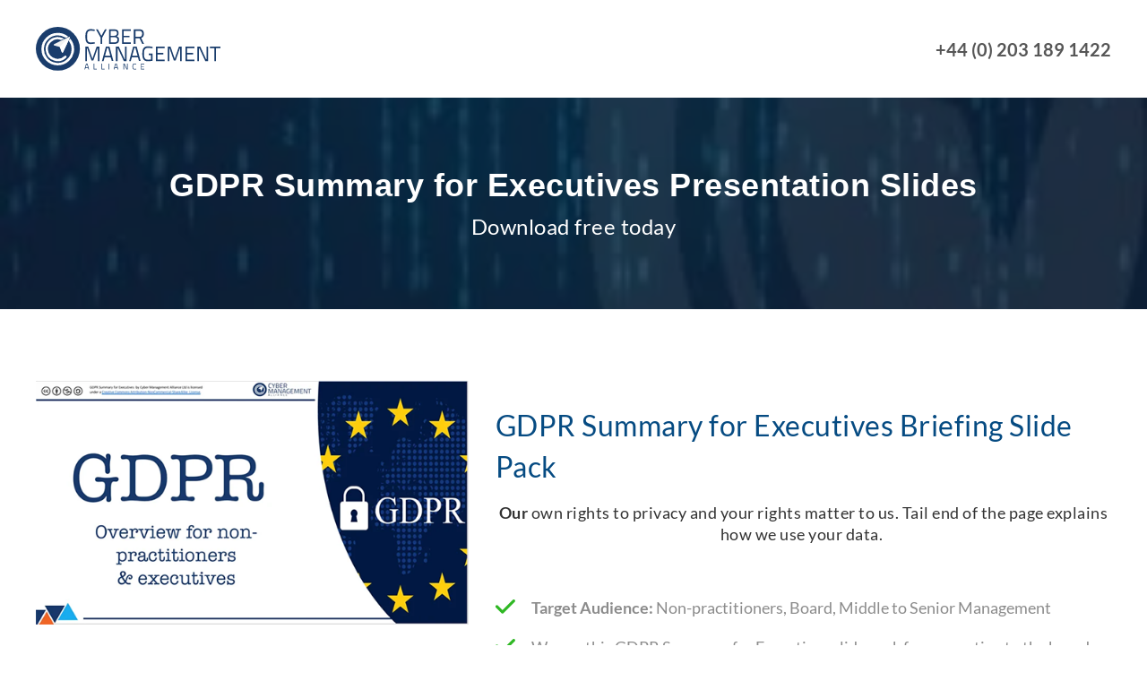

--- FILE ---
content_type: text/html; charset=UTF-8
request_url: https://www.cm-alliance.com/gdpr-summary-for-executives-presentation
body_size: 7562
content:
<!doctype html><html class="no-js" lang="en"><head>
    <meta charset="utf-8">
    <title>GDPR Summary PDF for Executives | Overview</title>
    <meta name="description" content="Download our GDPR Summary Slide Pack for non practitioners, the Board &amp; Executives,  covering breach notification, consent, GDPR &amp; rights of data subjects">
    
    <link rel="shortcut icon" href="https://www.cm-alliance.com/hubfs/Logos/CMA%20Logos/CMA%20Circle%20400.png">
     
    <link rel="stylesheet" href="https://www.cm-alliance.com/hubfs/hub_generated/template_assets/1/180146003892/1765967435211/template_bootstrap.min.css">
    <link rel="stylesheet" href="https://www.cm-alliance.com/hubfs/hub_generated/template_assets/1/180036260464/1765967434247/template_fonts.min.css">
    <link rel="stylesheet" href="https://www.cm-alliance.com/hubfs/hub_generated/template_assets/1/5344495835/1743403663443/template_cm_alliance_lp_sept_2017-style.min.css"> 
    
    <meta name="viewport" content="width=device-width, initial-scale=1">

    
    <meta property="og:description" content="Download our GDPR Summary Slide Pack for non practitioners, the Board &amp; Executives,  covering breach notification, consent, GDPR &amp; rights of data subjects">
    <meta property="og:title" content="GDPR Summary PDF for Executives | Overview">
    <meta name="twitter:description" content="Download our GDPR Summary Slide Pack for non practitioners, the Board &amp; Executives,  covering breach notification, consent, GDPR &amp; rights of data subjects">
    <meta name="twitter:title" content="GDPR Summary PDF for Executives | Overview">

    

    
    <style>
a.cta_button{-moz-box-sizing:content-box !important;-webkit-box-sizing:content-box !important;box-sizing:content-box !important;vertical-align:middle}.hs-breadcrumb-menu{list-style-type:none;margin:0px 0px 0px 0px;padding:0px 0px 0px 0px}.hs-breadcrumb-menu-item{float:left;padding:10px 0px 10px 10px}.hs-breadcrumb-menu-divider:before{content:'›';padding-left:10px}.hs-featured-image-link{border:0}.hs-featured-image{float:right;margin:0 0 20px 20px;max-width:50%}@media (max-width: 568px){.hs-featured-image{float:none;margin:0;width:100%;max-width:100%}}.hs-screen-reader-text{clip:rect(1px, 1px, 1px, 1px);height:1px;overflow:hidden;position:absolute !important;width:1px}
</style>

<link rel="stylesheet" href="https://www.cm-alliance.com/hubfs/hub_generated/module_assets/1/180133730640/1743655084886/module_header-no-nav.min.css">
<link rel="stylesheet" href="https://www.cm-alliance.com/hubfs/hub_generated/module_assets/1/180133546144/1743655083782/module_hero-lp.min.css">
<link rel="stylesheet" href="https://www.cm-alliance.com/hubfs/hub_generated/module_assets/1/180136219439/1740973139662/module_switchback-lp.min.css">
<link rel="stylesheet" href="https://www.cm-alliance.com/hubfs/hub_generated/module_assets/1/180145983527/1743655085900/module_client-logos-lp.min.css">
<link rel="stylesheet" href="https://www.cm-alliance.com/hubfs/hub_generated/module_assets/1/180516753727/1743655092101/module_card-deck-lp-global-v2.min.css">
<link rel="stylesheet" href="https://www.cm-alliance.com/hubfs/hub_generated/module_assets/1/180158214532/1740973142325/module_list-lp.min.css">
<link rel="stylesheet" href="https://www.cm-alliance.com/hubfs/hub_generated/module_assets/1/180161773659/1743655088013/module_conversion-panel-lp.min.css">
<link rel="stylesheet" href="https://www.cm-alliance.com/hubfs/hub_generated/module_assets/1/180162355481/1743655089113/module_footer-no-nav.min.css">
    

    
<!--  Added by GoogleAnalytics4 integration -->
<script>
var _hsp = window._hsp = window._hsp || [];
window.dataLayer = window.dataLayer || [];
function gtag(){dataLayer.push(arguments);}

var useGoogleConsentModeV2 = true;
var waitForUpdateMillis = 1000;


if (!window._hsGoogleConsentRunOnce) {
  window._hsGoogleConsentRunOnce = true;

  gtag('consent', 'default', {
    'ad_storage': 'denied',
    'analytics_storage': 'denied',
    'ad_user_data': 'denied',
    'ad_personalization': 'denied',
    'wait_for_update': waitForUpdateMillis
  });

  if (useGoogleConsentModeV2) {
    _hsp.push(['useGoogleConsentModeV2'])
  } else {
    _hsp.push(['addPrivacyConsentListener', function(consent){
      var hasAnalyticsConsent = consent && (consent.allowed || (consent.categories && consent.categories.analytics));
      var hasAdsConsent = consent && (consent.allowed || (consent.categories && consent.categories.advertisement));

      gtag('consent', 'update', {
        'ad_storage': hasAdsConsent ? 'granted' : 'denied',
        'analytics_storage': hasAnalyticsConsent ? 'granted' : 'denied',
        'ad_user_data': hasAdsConsent ? 'granted' : 'denied',
        'ad_personalization': hasAdsConsent ? 'granted' : 'denied'
      });
    }]);
  }
}

gtag('js', new Date());
gtag('set', 'developer_id.dZTQ1Zm', true);
gtag('config', 'G-5GXY95VEJT');
</script>
<script async src="https://www.googletagmanager.com/gtag/js?id=G-5GXY95VEJT"></script>

<!-- /Added by GoogleAnalytics4 integration -->

    <link rel="canonical" href="https://www.cm-alliance.com/gdpr-summary-for-executives-presentation">

<meta name="robots" content="noydir, noodp">
<meta name="lh-site-verification" content="cc091237c3898510ba64">
<style>
@media(max-width: 1199px){
  .home-slider .hs_cos_flex-slider .hs_cos_flex-slides img {
    	object-fit: cover;
    	height: 300px !important;
   }
  .home-slider .hs_cos_flex-slider .hs_cos_flex-slides a.cta_button {
    	margin-top: 20px;
  }
  .home-slider .hs_cos_flex-slider p {
    margin-top: 10px !important;
    font-size: 14px !important;
  }
  }
  @media(max-width: 767px){
    .home-slider .hs_cos_flex-slider .hs_cos_flex-slides img {
      height: 200px!important;
    }
   a,button {
     display: inline-flex;
     min-height: 48px !important;
     min-width: 48px!important;
     justify-content: center;
     align-items: center;
    }
  }
</style>


<!-- Meta Pixel Code -->
<script>
!function(f,b,e,v,n,t,s)
{if(f.fbq)return;n=f.fbq=function(){n.callMethod?
n.callMethod.apply(n,arguments):n.queue.push(arguments)};
if(!f._fbq)f._fbq=n;n.push=n;n.loaded=!0;n.version='2.0';
n.queue=[];t=b.createElement(e);t.async=!0;
t.src=v;s=b.getElementsByTagName(e)[0];
s.parentNode.insertBefore(t,s)}(window, document,'script',
'https://connect.facebook.net/en_US/fbevents.js');
fbq('init', '754813615259820');
fbq('track', 'PageView');
</script>
<noscript>&lt;img  height="1" width="1" style="display:none" src="https://www.facebook.com/tr?id=754813615259820&amp;amp;ev=PageView&amp;amp;noscript=1"&gt;</noscript>

<!-- Google tag (gtag.js) -->
<script async src="https://www.googletagmanager.com/gtag/js?id=AW-949822228"></script>
<script>
  window.dataLayer = window.dataLayer || [];
  function gtag(){dataLayer.push(arguments);}
  gtag('js', new Date());
  gtag('config', 'AW-949822228');
</script>


<meta property="og:image" content="https://www.cm-alliance.com/hubfs/GDPR/CMA%20GDPR%20%20Exec%20Presentation%20(1).jpg">

<meta name="twitter:image" content="https://www.cm-alliance.com/hubfs/GDPR/CMA%20GDPR%20%20Exec%20Presentation%20(1).jpg">


<meta property="og:url" content="https://www.cm-alliance.com/gdpr-summary-for-executives-presentation">
<meta name="twitter:card" content="summary">



<link rel="stylesheet" href="https://www.cm-alliance.com/hubfs/hub_generated/template_assets/1/5344495835/1743403663443/template_cm_alliance_lp_sept_2017-style.min.css">


    

  <meta name="generator" content="HubSpot"></head>
  <body class="form-3-col hs-landing-page hs-page   hs-content-id-5806209742 hs-landing-page hs-page  ">

    <div class="body-wrapper">
      
      <header class="header-lp">
  <div class="container">
    
    
    <a class="header-lp__logo" href="https://www.cm-alliance.com/">
      
      
      
      
      
      
      <img class="dark-logo" src="https://www.cm-alliance.com/hubfs/header-logo.svg" alt="header-logo" loading="lazy" width="206" height="49" style="max-width: 100%; height: auto;">
      
      
      
      
      
      
      
      
      
      <img class="white-logo" src="https://www.cm-alliance.com/hubfs/header-white-logo.svg" alt="header-white-logo" loading="lazy" width="207" height="50" style="max-width: 100%; height: auto;">
      
    </a>  
    <a class="header-lp__phone" href="tel:"> 
      <i class="fa fa-phone" aria-hidden="true"></i>
      <span>+44 (0) 203 189 1422</span>
    </a>
  </div>
</header>
      


      
      <div class="container-fluid">
<div class="row-fluid-wrapper">
<div class="row-fluid">
<div class="span12 widget-span widget-type-cell  dnd-area" style="" data-widget-type="cell" data-x="0" data-w="12">

<div class="row-fluid-wrapper row-depth-1 row-number-1 dnd-section">
<div class="row-fluid ">
<div class="span12 widget-span widget-type-cell dnd-column" style="" data-widget-type="cell" data-x="0" data-w="12">

<div class="row-fluid-wrapper row-depth-1 row-number-2 dnd-row">
<div class="row-fluid ">
<div class="span12 widget-span widget-type-custom_widget dnd-module" style="" data-widget-type="custom_widget" data-x="0" data-w="12">
<div id="hs_cos_wrapper_widget_1728455319240" class="hs_cos_wrapper hs_cos_wrapper_widget hs_cos_wrapper_type_module" style="" data-hs-cos-general-type="widget" data-hs-cos-type="module"><section class="hero-lp widget_1728455319240  " style="background: url(https://www.cm-alliance.com/hubfs/Banners/Binary%20code%20screen2-378747-edited-436179-edited.jpg) no-repeat center/cover;">
  <div class="container">
    
    <h1>
      GDPR Summary for Executives Presentation Slides
    </h1>
    
    
    <p>
      Download free today
    </p>
    
    
  </div>
</section>
<style>
  .hero-lp.widget_1728455319240 *:not(a) {
    color: #FFFFFF !important;
  }
</style></div>

</div><!--end widget-span -->
</div><!--end row-->
</div><!--end row-wrapper -->

</div><!--end widget-span -->
</div><!--end row-->
</div><!--end row-wrapper -->

<div class="row-fluid-wrapper row-depth-1 row-number-3 dnd-section">
<div class="row-fluid ">
<div class="span12 widget-span widget-type-cell dnd-column" style="" data-widget-type="cell" data-x="0" data-w="12">

<div class="row-fluid-wrapper row-depth-1 row-number-4 dnd-row">
<div class="row-fluid ">
<div class="span12 widget-span widget-type-custom_widget dnd-module" style="" data-widget-type="custom_widget" data-x="0" data-w="12">
<div id="hs_cos_wrapper_widget_1728455376409" class="hs_cos_wrapper hs_cos_wrapper_widget hs_cos_wrapper_type_module" style="" data-hs-cos-general-type="widget" data-hs-cos-type="module"><section class="switchback-lp" id="DownloadYourMindMap">
  <div class="container">
    <div class="row">
      <div class="col-12 col-lg-5 mb-4 mb-lg-0 text-center">
        
        
        
        
        
        
        <img src="https://www.cm-alliance.com/hs-fs/hubfs/GDPR-Summary-for-Executives_600.webp?width=600&amp;height=338&amp;name=GDPR-Summary-for-Executives_600.webp" alt="GDPR-Summary-for-Executives_600" loading="lazy" width="600" height="338" style="max-width: 100%; height: auto;" srcset="https://www.cm-alliance.com/hs-fs/hubfs/GDPR-Summary-for-Executives_600.webp?width=300&amp;height=169&amp;name=GDPR-Summary-for-Executives_600.webp 300w, https://www.cm-alliance.com/hs-fs/hubfs/GDPR-Summary-for-Executives_600.webp?width=600&amp;height=338&amp;name=GDPR-Summary-for-Executives_600.webp 600w, https://www.cm-alliance.com/hs-fs/hubfs/GDPR-Summary-for-Executives_600.webp?width=900&amp;height=507&amp;name=GDPR-Summary-for-Executives_600.webp 900w, https://www.cm-alliance.com/hs-fs/hubfs/GDPR-Summary-for-Executives_600.webp?width=1200&amp;height=676&amp;name=GDPR-Summary-for-Executives_600.webp 1200w, https://www.cm-alliance.com/hs-fs/hubfs/GDPR-Summary-for-Executives_600.webp?width=1500&amp;height=845&amp;name=GDPR-Summary-for-Executives_600.webp 1500w, https://www.cm-alliance.com/hs-fs/hubfs/GDPR-Summary-for-Executives_600.webp?width=1800&amp;height=1014&amp;name=GDPR-Summary-for-Executives_600.webp 1800w" sizes="(max-width: 600px) 100vw, 600px">
        
        
      </div> 
      <div class="col-12 col-lg-7">
        <div class="switchback-lp__content-wrapper">
          <h2>GDPR Summary for Executives Briefing Slide Pack</h2>
<p style="text-align: center;"><span><strong>Our</strong>&nbsp;own rights to privacy and your rights matter to us. T</span><span style="background-color: transparent;">ail end of the page explains how we use your data.&nbsp;</span></p>
<ul>
<li><span style="background-color: transparent;"><strong>Target Audience:</strong> Non-practitioners, Board, Middle to Senior Management</span></li>
<li><span style="background-color: transparent;">We use this GDPR Summary for Executives slide pack for presenting to the board, senior executives and non-GDPR practitioners</span></li>
<li>This is NOT a GDPR training slide pack for a practitioner or someone looking to take on full GDPR responsibilities.&nbsp;</li>
<li>We are distributing this under the Creative Commons -&nbsp; Attribution-NonCommercial-ShareAlike 4.0 International -&nbsp; More information at https://creativecommons.org/licenses/by-nc-sa/4.0/</li>
</ul>
        </div> 
        <div class="switchback-lp__form-wrapper">
          
          <h4>
            enter your details below to get your copy:
          </h4>
          
           
          <span id="hs_cos_wrapper_widget_1728455376409_" class="hs_cos_wrapper hs_cos_wrapper_widget hs_cos_wrapper_type_form" style="" data-hs-cos-general-type="widget" data-hs-cos-type="form"><h3 id="hs_cos_wrapper_form_312818529_title" class="hs_cos_wrapper form-title" data-hs-cos-general-type="widget_field" data-hs-cos-type="text"></h3>

<div id="hs_form_target_form_312818529"></div>









</span>
          
        </div>
      </div> 
    </div> 
  </div>
</section></div>

</div><!--end widget-span -->
</div><!--end row-->
</div><!--end row-wrapper -->

</div><!--end widget-span -->
</div><!--end row-->
</div><!--end row-wrapper -->

<div class="row-fluid-wrapper row-depth-1 row-number-5 dnd-section">
<div class="row-fluid ">
<div class="span12 widget-span widget-type-cell dnd-column" style="" data-widget-type="cell" data-x="0" data-w="12">

<div class="row-fluid-wrapper row-depth-1 row-number-6 dnd-row">
<div class="row-fluid ">
<div class="span12 widget-span widget-type-custom_widget dnd-module" style="" data-widget-type="custom_widget" data-x="0" data-w="12">
<div id="hs_cos_wrapper_widget_1728455496243" class="hs_cos_wrapper hs_cos_wrapper_widget hs_cos_wrapper_type_module" style="" data-hs-cos-general-type="widget" data-hs-cos-type="module"><section class="client-logos">
  <div class="container">
    
    <div class="row align-items-center justify-content-center">
      
      <div class="col-12 col-lg-4 mb-4 mb-lg-0 text-center">
        
        
        
        
        
        
        <img class="client-logos__filter" src="https://www.cm-alliance.com/hs-fs/hubfs/Logos/Black%20logo%20with%20strap.png?width=1986&amp;height=244&amp;name=Black%20logo%20with%20strap.png" alt="Black logo with strap" loading="lazy" width="1986" height="244" style="max-width: 100%; height: auto;" srcset="https://www.cm-alliance.com/hs-fs/hubfs/Logos/Black%20logo%20with%20strap.png?width=993&amp;height=122&amp;name=Black%20logo%20with%20strap.png 993w, https://www.cm-alliance.com/hs-fs/hubfs/Logos/Black%20logo%20with%20strap.png?width=1986&amp;height=244&amp;name=Black%20logo%20with%20strap.png 1986w, https://www.cm-alliance.com/hs-fs/hubfs/Logos/Black%20logo%20with%20strap.png?width=2979&amp;height=366&amp;name=Black%20logo%20with%20strap.png 2979w, https://www.cm-alliance.com/hs-fs/hubfs/Logos/Black%20logo%20with%20strap.png?width=3972&amp;height=488&amp;name=Black%20logo%20with%20strap.png 3972w, https://www.cm-alliance.com/hs-fs/hubfs/Logos/Black%20logo%20with%20strap.png?width=4965&amp;height=610&amp;name=Black%20logo%20with%20strap.png 4965w, https://www.cm-alliance.com/hs-fs/hubfs/Logos/Black%20logo%20with%20strap.png?width=5958&amp;height=732&amp;name=Black%20logo%20with%20strap.png 5958w" sizes="(max-width: 1986px) 100vw, 1986px">
        
      </div>
      
    </div>
  </div>
</section></div>

</div><!--end widget-span -->
</div><!--end row-->
</div><!--end row-wrapper -->

</div><!--end widget-span -->
</div><!--end row-->
</div><!--end row-wrapper -->

<div class="row-fluid-wrapper row-depth-1 row-number-7 dnd-section">
<div class="row-fluid ">
<div class="span12 widget-span widget-type-cell dnd-column" style="" data-widget-type="cell" data-x="0" data-w="12">

<div class="row-fluid-wrapper row-depth-1 row-number-8 dnd-row">
<div class="row-fluid ">
<div class="span12 widget-span widget-type-custom_widget dnd-module" style="" data-widget-type="custom_widget" data-x="0" data-w="12">
<div id="hs_cos_wrapper_widget_1728455513421" class="hs_cos_wrapper hs_cos_wrapper_widget hs_cos_wrapper_type_module" style="" data-hs-cos-general-type="widget" data-hs-cos-type="module"><section class="card-deck-lp">
  <div class="container">
    
    <h3 class="col-lg-8 mx-lg-auto">
      We are industry experienced practitioners when it comes to cyber security training &amp; cyber security consultancy services
    </h3>
    
    <div class="row">
      
      <div class="col-12 col-sm-6 col-lg-4 text-center position-relative mb-4  mb-4 ">
        
        
        
        
        
        
        <img class="card-deck-lp__icon" src="https://www.cm-alliance.com/hs-fs/hubfs/1487652208_graduationcap.webp?width=128&amp;height=128&amp;name=1487652208_graduationcap.webp" alt="1487652208_graduationcap" loading="lazy" width="128" height="128" style="max-width: 100%; height: auto;" srcset="https://www.cm-alliance.com/hs-fs/hubfs/1487652208_graduationcap.webp?width=64&amp;height=64&amp;name=1487652208_graduationcap.webp 64w, https://www.cm-alliance.com/hs-fs/hubfs/1487652208_graduationcap.webp?width=128&amp;height=128&amp;name=1487652208_graduationcap.webp 128w, https://www.cm-alliance.com/hs-fs/hubfs/1487652208_graduationcap.webp?width=192&amp;height=192&amp;name=1487652208_graduationcap.webp 192w, https://www.cm-alliance.com/hs-fs/hubfs/1487652208_graduationcap.webp?width=256&amp;height=256&amp;name=1487652208_graduationcap.webp 256w, https://www.cm-alliance.com/hs-fs/hubfs/1487652208_graduationcap.webp?width=320&amp;height=320&amp;name=1487652208_graduationcap.webp 320w, https://www.cm-alliance.com/hs-fs/hubfs/1487652208_graduationcap.webp?width=384&amp;height=384&amp;name=1487652208_graduationcap.webp 384w" sizes="(max-width: 128px) 100vw, 128px">
        
        <h4>
          Training
        </h4>
        <p class="mb-0">
          We offer a host of courses including our GCHQ Certified Cyber Security &amp; Privacy Essentials (CSPE) course and our Cyber Incident and Response Planning (CIPR) workshop
        </p>
        
        
        <a class="mask-link" href="https://www.cm-alliance.com/cyber-security-training-courses/"> 
        </a>
      </div>
      
      <div class="col-12 col-sm-6 col-lg-4 text-center position-relative mb-4  mb-4 ">
        
        
        
        
        
        
        <img class="card-deck-lp__icon" src="https://www.cm-alliance.com/hs-fs/hubfs/1487652846_microphone.webp?width=128&amp;height=128&amp;name=1487652846_microphone.webp" alt="1487652846_microphone" loading="lazy" width="128" height="128" style="max-width: 100%; height: auto;" srcset="https://www.cm-alliance.com/hs-fs/hubfs/1487652846_microphone.webp?width=64&amp;height=64&amp;name=1487652846_microphone.webp 64w, https://www.cm-alliance.com/hs-fs/hubfs/1487652846_microphone.webp?width=128&amp;height=128&amp;name=1487652846_microphone.webp 128w, https://www.cm-alliance.com/hs-fs/hubfs/1487652846_microphone.webp?width=192&amp;height=192&amp;name=1487652846_microphone.webp 192w, https://www.cm-alliance.com/hs-fs/hubfs/1487652846_microphone.webp?width=256&amp;height=256&amp;name=1487652846_microphone.webp 256w, https://www.cm-alliance.com/hs-fs/hubfs/1487652846_microphone.webp?width=320&amp;height=320&amp;name=1487652846_microphone.webp 320w, https://www.cm-alliance.com/hs-fs/hubfs/1487652846_microphone.webp?width=384&amp;height=384&amp;name=1487652846_microphone.webp 384w" sizes="(max-width: 128px) 100vw, 128px">
        
        <h4>
          Virtual CISO and DPO
        </h4>
        <p class="mb-0">
          Our virtual CISOs and DPOs are industry thought leaders and have several years of experience in cyber security and data privacy working with small, medium and large organisations
        </p>
        
        
        <a class="mask-link" href="https://www.cm-alliance.com/consultancy/virtual-ciso/"> 
        </a>
      </div>
      
      <div class="col-12 col-sm-6 col-lg-4 text-center position-relative mb-4  mb-4 ">
        
        
        
        
        
        
        <img class="card-deck-lp__icon" src="https://www.cm-alliance.com/hs-fs/hubfs/1487652784_calendar-3.webp?width=128&amp;height=128&amp;name=1487652784_calendar-3.webp" alt="1487652784_calendar-3" loading="lazy" width="128" height="128" style="max-width: 100%; height: auto;" srcset="https://www.cm-alliance.com/hs-fs/hubfs/1487652784_calendar-3.webp?width=64&amp;height=64&amp;name=1487652784_calendar-3.webp 64w, https://www.cm-alliance.com/hs-fs/hubfs/1487652784_calendar-3.webp?width=128&amp;height=128&amp;name=1487652784_calendar-3.webp 128w, https://www.cm-alliance.com/hs-fs/hubfs/1487652784_calendar-3.webp?width=192&amp;height=192&amp;name=1487652784_calendar-3.webp 192w, https://www.cm-alliance.com/hs-fs/hubfs/1487652784_calendar-3.webp?width=256&amp;height=256&amp;name=1487652784_calendar-3.webp 256w, https://www.cm-alliance.com/hs-fs/hubfs/1487652784_calendar-3.webp?width=320&amp;height=320&amp;name=1487652784_calendar-3.webp 320w, https://www.cm-alliance.com/hs-fs/hubfs/1487652784_calendar-3.webp?width=384&amp;height=384&amp;name=1487652784_calendar-3.webp 384w" sizes="(max-width: 128px) 100vw, 128px">
        
        <h4>
          Events
        </h4>
        <p class="mb-0">
          We work with event organisers from around the world to create engaging cyber security events. Our pool of keynote speakers are carefully chosen and are recognised global industry leaders.
        </p>
        
        
        <a class="mask-link" href="https://www.cm-alliance.com/upcoming-events"> 
        </a>
      </div>
      
      <div class="col-12 col-sm-6 col-lg-4 text-center position-relative mb-4  mb-lg-0 ">
        
        
        
        
        
        
        <img class="card-deck-lp__icon" src="https://www.cm-alliance.com/hs-fs/hubfs/1487652701_like.webp?width=128&amp;height=128&amp;name=1487652701_like.webp" alt="1487652701_like" loading="lazy" width="128" height="128" style="max-width: 100%; height: auto;" srcset="https://www.cm-alliance.com/hs-fs/hubfs/1487652701_like.webp?width=64&amp;height=64&amp;name=1487652701_like.webp 64w, https://www.cm-alliance.com/hs-fs/hubfs/1487652701_like.webp?width=128&amp;height=128&amp;name=1487652701_like.webp 128w, https://www.cm-alliance.com/hs-fs/hubfs/1487652701_like.webp?width=192&amp;height=192&amp;name=1487652701_like.webp 192w, https://www.cm-alliance.com/hs-fs/hubfs/1487652701_like.webp?width=256&amp;height=256&amp;name=1487652701_like.webp 256w, https://www.cm-alliance.com/hs-fs/hubfs/1487652701_like.webp?width=320&amp;height=320&amp;name=1487652701_like.webp 320w, https://www.cm-alliance.com/hs-fs/hubfs/1487652701_like.webp?width=384&amp;height=384&amp;name=1487652701_like.webp 384w" sizes="(max-width: 128px) 100vw, 128px">
        
        <h4>
          Cyber Essentials &amp; ISO27001
        </h4>
        <p class="mb-0">
          Acquiring an accreditation is often a daunting and complicated task. We work with you to ensure that your business is ready for any and all compliance requirements
        </p>
        
        
        <a class="mask-link" href="https://www.cm-alliance.com/cyber-security-consultancy"> 
        </a>
      </div>
      
      <div class="col-12 col-sm-6 col-lg-4 text-center position-relative mb-4  mb-lg-0 ">
        
        
        
        
        
        
        <img class="card-deck-lp__icon" src="https://www.cm-alliance.com/hs-fs/hubfs/1487652632_search.webp?width=128&amp;height=128&amp;name=1487652632_search.webp" alt="1487652632_search" loading="lazy" width="128" height="128" style="max-width: 100%; height: auto;" srcset="https://www.cm-alliance.com/hs-fs/hubfs/1487652632_search.webp?width=64&amp;height=64&amp;name=1487652632_search.webp 64w, https://www.cm-alliance.com/hs-fs/hubfs/1487652632_search.webp?width=128&amp;height=128&amp;name=1487652632_search.webp 128w, https://www.cm-alliance.com/hs-fs/hubfs/1487652632_search.webp?width=192&amp;height=192&amp;name=1487652632_search.webp 192w, https://www.cm-alliance.com/hs-fs/hubfs/1487652632_search.webp?width=256&amp;height=256&amp;name=1487652632_search.webp 256w, https://www.cm-alliance.com/hs-fs/hubfs/1487652632_search.webp?width=320&amp;height=320&amp;name=1487652632_search.webp 320w, https://www.cm-alliance.com/hs-fs/hubfs/1487652632_search.webp?width=384&amp;height=384&amp;name=1487652632_search.webp 384w" sizes="(max-width: 128px) 100vw, 128px">
        
        <h4>
          Third Party Assessments
        </h4>
        <p class="mb-0">
          With the ever increasing dependency on outsourcing it isimperative for businesses to manage risks posed by third parties. Leaving the backdoor unlocked is simply not an option.
        </p>
        
        
        <a class="mask-link" href="https://www.cm-alliance.com/consultancy/third-party-security-assessments-audits"> 
        </a>
      </div>
      
      <div class="col-12 col-sm-6 col-lg-4 text-center position-relative mb-4  mb-lg-0 ">
        
        
        
        
        
        
        <img class="card-deck-lp__icon" src="https://www.cm-alliance.com/hs-fs/hubfs/1487652567_line-chart.webp?width=128&amp;height=128&amp;name=1487652567_line-chart.webp" alt="1487652567_line-chart" loading="lazy" width="128" height="128" style="max-width: 100%; height: auto;" srcset="https://www.cm-alliance.com/hs-fs/hubfs/1487652567_line-chart.webp?width=64&amp;height=64&amp;name=1487652567_line-chart.webp 64w, https://www.cm-alliance.com/hs-fs/hubfs/1487652567_line-chart.webp?width=128&amp;height=128&amp;name=1487652567_line-chart.webp 128w, https://www.cm-alliance.com/hs-fs/hubfs/1487652567_line-chart.webp?width=192&amp;height=192&amp;name=1487652567_line-chart.webp 192w, https://www.cm-alliance.com/hs-fs/hubfs/1487652567_line-chart.webp?width=256&amp;height=256&amp;name=1487652567_line-chart.webp 256w, https://www.cm-alliance.com/hs-fs/hubfs/1487652567_line-chart.webp?width=320&amp;height=320&amp;name=1487652567_line-chart.webp 320w, https://www.cm-alliance.com/hs-fs/hubfs/1487652567_line-chart.webp?width=384&amp;height=384&amp;name=1487652567_line-chart.webp 384w" sizes="(max-width: 128px) 100vw, 128px">
        
        <h4>
          Security Gap Assessments
        </h4>
        <p class="mb-0">
          We offer GAP assessments against most frameworks and accreditation including Information Security, PCI-DSS, Data Privacy and Cyber Incident Response
        </p>
        
        
        <a class="mask-link" href="https://www.cm-alliance.com/consultancy/security-gap-assessments"> 
        </a>
      </div>
      
    </div>
  </div>
</section></div>

</div><!--end widget-span -->
</div><!--end row-->
</div><!--end row-wrapper -->

</div><!--end widget-span -->
</div><!--end row-->
</div><!--end row-wrapper -->

<div class="row-fluid-wrapper row-depth-1 row-number-9 dnd-section">
<div class="row-fluid ">
<div class="span12 widget-span widget-type-cell dnd-column" style="" data-widget-type="cell" data-x="0" data-w="12">

<div class="row-fluid-wrapper row-depth-1 row-number-10 dnd-row">
<div class="row-fluid ">
<div class="span12 widget-span widget-type-custom_widget dnd-module" style="" data-widget-type="custom_widget" data-x="0" data-w="12">
<div id="hs_cos_wrapper_widget_1728455526502" class="hs_cos_wrapper hs_cos_wrapper_widget hs_cos_wrapper_type_module" style="" data-hs-cos-general-type="widget" data-hs-cos-type="module"><section class="list-lp">
  <div class="container">
    
    <h3 class="col-lg-8 mx-lg-auto">
      How we use your data:
    </h3>
    
    
    <ul>
<li><span>The form above collects some personal information so we may email you the requested data. pressing the "Get your free copy now"&nbsp; button acts as informed consent for this processing purpose. Consequently, we</span>&nbsp;may be in touch to:<br>&nbsp;
<ul>
<li>Ping you a note about upcoming FREE<span>&nbsp;</span><span>educational</span><span>&nbsp;</span>webinars on GDPR and Cybersecurity.</li>
<li>Update you when we host our ground-breaking Wisdom of Crowds events in your country or region.</li>
<li>Keep you posted on free resources and documents around GDPR, Cybersecurity and Wisdom of Crowds events and its outputs. (For example, we tend to create insightful mind maps and we also are the creators of free to view&nbsp;Insights with Cyber Leaders Video Interviews. )</li>
<li><span style="background-color: transparent;">Using the information from this page we may email or call you to discuss our&nbsp;</span><span style="background-color: transparent;">&nbsp;consultancy, trusted advisory services or discuss our GCQH Certified data breach readiness course, Cyber Incident Planning &amp; Response and other training.&nbsp;&nbsp;</span></li>
</ul>
</li>
<li>In its purest interpretation, this act of us communicating with you is direct marketing and is processed on the basis of our legitimate interest and your engaging in our services. All marketing communication will include an unsubscribe button or other method of ending communication.</li>
</ul>
    
  </div>
</section></div>

</div><!--end widget-span -->
</div><!--end row-->
</div><!--end row-wrapper -->

</div><!--end widget-span -->
</div><!--end row-->
</div><!--end row-wrapper -->

<div class="row-fluid-wrapper row-depth-1 row-number-11 dnd-section">
<div class="row-fluid ">
<div class="span12 widget-span widget-type-cell dnd-column" style="" data-widget-type="cell" data-x="0" data-w="12">

<div class="row-fluid-wrapper row-depth-1 row-number-12 dnd-row">
<div class="row-fluid ">
<div class="span12 widget-span widget-type-custom_widget dnd-module" style="" data-widget-type="custom_widget" data-x="0" data-w="12">
<div id="hs_cos_wrapper_widget_1728455586128" class="hs_cos_wrapper hs_cos_wrapper_widget hs_cos_wrapper_type_module" style="" data-hs-cos-general-type="widget" data-hs-cos-type="module"><section class="conversion-panel-lp text-center">
  <div class="container">
    
    <h3 class="col-lg-8 mx-lg-auto">
      Download the Data Protection by Design Mind Map
    </h3>
    
    
    <p class="mb-4">
      A crowd sourced GDPR resource to help you achieve compliance.
    </p>
    
    <a class="download-btn" href="#DownloadYourMindMap">download template</a>
  </div>
</section></div>

</div><!--end widget-span -->
</div><!--end row-->
</div><!--end row-wrapper -->

</div><!--end widget-span -->
</div><!--end row-->
</div><!--end row-wrapper -->

<div class="row-fluid-wrapper row-depth-1 row-number-13 dnd-section">
<div class="row-fluid ">
<div class="span12 widget-span widget-type-raw_jinja hidden dnd-module" style="" data-widget-type="raw_jinja" data-x="0" data-w="12">
<script type="text/javascript">
    
</script></div><!--end widget-span -->

</div><!--end row-->
</div><!--end row-wrapper -->

</div><!--end widget-span -->
</div>
</div>
</div>
      

      
      <footer class="footer-lp">
  <div class="container text-center">
    <p>
      © 2026 Cyber Management Alliance Limited
    </p>
    <a target="_blank" href="https://www.cm-alliance.com/cma/privacy-policy/">Privacy Policy</a>
  </div>
</footer>
      
    </div>
    
<!-- HubSpot performance collection script -->
<script defer src="/hs/hsstatic/content-cwv-embed/static-1.1293/embed.js"></script>
<script>
var hsVars = hsVars || {}; hsVars['language'] = 'en';
</script>

<script src="/hs/hsstatic/cos-i18n/static-1.53/bundles/project.js"></script>

    <!--[if lte IE 8]>
    <script charset="utf-8" src="https://js.hsforms.net/forms/v2-legacy.js"></script>
    <![endif]-->

<script data-hs-allowed="true" src="/_hcms/forms/v2.js"></script>

    <script data-hs-allowed="true">
        var options = {
            portalId: '1602894',
            formId: 'e5e2416b-fc13-4af0-8135-1e0a102456c7',
            formInstanceId: '6180',
            
            pageId: '5806209742',
            
            region: 'na1',
            
            
            
            
            pageName: "GDPR Summary PDF for Executives | Overview",
            
            
            
            inlineMessage: "Thanks for submitting the form.",
            
            
            rawInlineMessage: "Thanks for submitting the form.",
            
            
            hsFormKey: "2dea49984d2b1a88a0902e8ed1228762",
            
            
            css: '',
            target: '#hs_form_target_form_312818529',
            
            
            
            
            
            
            
            contentType: "landing-page",
            
            
            
            formsBaseUrl: '/_hcms/forms/',
            
            
            
            formData: {
                cssClass: 'hs-form stacked hs-custom-form'
            }
        };

        options.getExtraMetaDataBeforeSubmit = function() {
            var metadata = {};
            

            if (hbspt.targetedContentMetadata) {
                var count = hbspt.targetedContentMetadata.length;
                var targetedContentData = [];
                for (var i = 0; i < count; i++) {
                    var tc = hbspt.targetedContentMetadata[i];
                     if ( tc.length !== 3) {
                        continue;
                     }
                     targetedContentData.push({
                        definitionId: tc[0],
                        criterionId: tc[1],
                        smartTypeId: tc[2]
                     });
                }
                metadata["targetedContentMetadata"] = JSON.stringify(targetedContentData);
            }

            return metadata;
        };

        hbspt.forms.create(options);
    </script>


<!-- Start of HubSpot Analytics Code -->
<script type="text/javascript">
var _hsq = _hsq || [];
_hsq.push(["setContentType", "landing-page"]);
_hsq.push(["setCanonicalUrl", "https:\/\/www.cm-alliance.com\/gdpr-summary-for-executives-presentation"]);
_hsq.push(["setPageId", "5806209742"]);
_hsq.push(["setContentMetadata", {
    "contentPageId": 5806209742,
    "legacyPageId": "5806209742",
    "contentFolderId": null,
    "contentGroupId": null,
    "abTestId": null,
    "languageVariantId": 5806209742,
    "languageCode": null,
    
    
}]);
</script>


<!-- End of HubSpot Analytics Code -->


<script type="text/javascript">
var hsVars = {
    render_id: "c3b2c679-6470-45d4-a8cc-34805185ec3e",
    ticks: 1767466953738,
    page_id: 5806209742,
    
    content_group_id: 0,
    portal_id: 1602894,
    app_hs_base_url: "https://app.hubspot.com",
    cp_hs_base_url: "https://cp.hubspot.com",
    language: "en",
    analytics_page_type: "landing-page",
    scp_content_type: "",
    
    analytics_page_id: "5806209742",
    category_id: 1,
    folder_id: 0,
    is_hubspot_user: false
}
</script>


<script defer src="/hs/hsstatic/HubspotToolsMenu/static-1.432/js/index.js"></script>

<style>
  #hs-eu-cookie-confirmation {
    overflow: auto !important;
  }
  #hs-eu-cookie-confirmation:before {
    content: "" !important;
    position: fixed !important;
    width: 100vw !important;
    height: 100vh !important;
    background-color: rgba(0, 0, 0, 0.8) !important;
    z-index: -1 !important;
    top: 50% !important;
    left: 50% !important;
    transform: translate(-50%, -50%) !important;
  }
  #hs-eu-cookie-confirmation-inner {
    position: relative;
    z-index: 2;
    background: #fff;
    border-radius: 12px;
  }
  #hs-banner-parent #hs-modal-content {
    max-width: calc(100% - 48px);
  }
  @media(max-width: 575px) {
    #hs-eu-confirmation-button-group,
    #hs-modal-footer-container {
      width: 100% !important;
      flex-direction: column !important;
    }
    #hs-banner-parent div, #hs-banner-parent p {
      margin-bottom: 16px !important;
      font-size: 14px !important;
    }  
    #hs-banner-parent div, #hs-banner-parent p {
      margin-bottom: 0 !important;
    }  
    #hs-banner-parent #hs-eu-cookie-confirmation {
      overflow: auto !important; 
      width: 100% !important; 
      height: 100% !important; 
      max-width: 100% !important; 
      max-height: 100% !important; 
      border-radius: 0 !important; 
    }
    #hs-eu-cookie-confirmation #hs-eu-cookie-confirmation-inner {
      height: 100%;
      border-radius: 0;
      justify-content: center;
    } 
  }
</style>


<!-- Google Tag Manager (noscript) -->
<noscript>
  <iframe src="https://www.googletagmanager.com/ns.html?id=GTM-MHR6R3F" height="0" width="0" style="display:none;visibility:hidden"></iframe>
</noscript>
<!-- End Google Tag Manager (noscript) -->


<script type="text/javascript">
  adroll_adv_id = "2AJ6YYPM7BGUJHOEE5I5HJ";
  adroll_pix_id = "P53ADNJDRZCQTNEO4VX7BV";
  adroll_version = "2.0";
  (function(w, d, e, o, a) {
    w.__adroll_loaded = true;
    w.adroll = w.adroll || [];
    w.adroll.f = [ 'setProperties', 'identify', 'track', 'identify_email' ];
    var roundtripUrl = "https://s.adroll.com/j/" + adroll_adv_id
    + "/roundtrip.js";
    for (a = 0; a < w.adroll.f.length; a++) {
      w.adroll[w.adroll.f[a]] = w.adroll[w.adroll.f[a]] || (function(n) {
        return function() {
          w.adroll.push([ n, arguments ])
        }
      })(w.adroll.f[a])
    }
    e = d.createElement('script');
    o = d.getElementsByTagName('script')[0];
    e.async = 1;
    e.src = roundtripUrl;
    o.parentNode.insertBefore(e, o);
  })(window, document);
  adroll.track("pageView");
</script>




    <link rel="stylesheet" href="https://www.cm-alliance.com/hubfs/hub_generated/template_assets/1/92764240176/1765967432387/template_owl.carousel.min.css">
    <link rel="stylesheet" href="https://www.cm-alliance.com/hubfs/hub_generated/template_assets/1/92761530513/1765967432231/template_owl.theme.default.min.css">
    <link rel="stylesheet" href="https://www.cm-alliance.com/hubfs/hub_generated/template_assets/1/92761512456/1765967434076/template_slick.min.css"> 
    <link rel="stylesheet" href="https://www.cm-alliance.com/hubfs/hub_generated/template_assets/1/92763957174/1765967436330/template_slick-theme.min.css">  

    <script src="https://www.cm-alliance.com/hubfs/hub_generated/template_assets/1/182179781173/1765967436395/template_main.min.js"></script>
  
</body></html>

--- FILE ---
content_type: text/css
request_url: https://www.cm-alliance.com/hubfs/hub_generated/template_assets/1/180036260464/1765967434247/template_fonts.min.css
body_size: -651
content:
@font-face{font-display:swap;font-family:Lato;font-style:normal;font-weight:400;src:url(https://1602894.fs1.hubspotusercontent-na1.net/hubfs/1602894/Fonts/Lato/Lato-Regular.woff2) format("woff2"),url(https://1602894.fs1.hubspotusercontent-na1.net/hubfs/1602894/Fonts/Lato/Lato-Regular.woff) format("woff")}@font-face{font-display:swap;font-family:Lato;font-style:normal;font-weight:700;src:url(https://1602894.fs1.hubspotusercontent-na1.net/hubfs/1602894/Fonts/Lato/Lato-Bold.woff2) format("woff2"),url(https://1602894.fs1.hubspotusercontent-na1.net/hubfs/1602894/Fonts/Lato/Lato-Bold.woff) format("woff")}

--- FILE ---
content_type: text/css
request_url: https://www.cm-alliance.com/hubfs/hub_generated/template_assets/1/5344495835/1743403663443/template_cm_alliance_lp_sept_2017-style.min.css
body_size: 6220
content:
img{border:0;-ms-interpolation-mode:bicubic;vertical-align:bottom}img,video{max-width:100%}video{height:auto}.hs-responsive-embed{height:auto;overflow:hidden;padding-left:0;padding-right:0;padding-top:0;position:relative}.hs-responsive-embed embed,.hs-responsive-embed iframe,.hs-responsive-embed object{border:0;height:100%;width:100%}.hs-responsive-embed,.hs-responsive-embed.hs-responsive-embed-vimeo,.hs-responsive-embed.hs-responsive-embed-wistia,.hs-responsive-embed.hs-responsive-embed-youtube{padding-bottom:2%}.hs-responsive-embed.hs-responsive-embed-instagram{padding-bottom:116.01%}.hs-responsive-embed.hs-responsive-embed-pinterest{height:auto;overflow:visible;padding:0}.hs-responsive-embed.hs-responsive-embed-pinterest iframe{height:auto;position:static;width:auto}iframe[src^="http://www.slideshare.net/slideshow/embed_code/"]{max-width:100%;width:100%}@media (max-width:568px){iframe{max-width:100%}}input[type=color],input[type=date],input[type=datetime-local],input[type=datetime],input[type=email],input[type=month],input[type=number],input[type=password],input[type=search],input[type=tel],input[type=text],input[type=time],input[type=url],input[type=week],select,textarea{-webkit-box-sizing:border-box;-moz-box-sizing:border-box;box-sizing:border-box;display:inline-block;padding:6px;width:100%}.hs-menu-wrapper ul{padding:0}.hs-menu-wrapper.hs-menu-flow-horizontal ul{list-style:none;margin:0}.hs-menu-wrapper.hs-menu-flow-horizontal>ul{display:inline-block;margin-bottom:20px}.hs-menu-wrapper.hs-menu-flow-horizontal>ul:before{content:" ";display:table}.hs-menu-wrapper.hs-menu-flow-horizontal>ul:after{clear:both;content:" ";display:table}.hs-menu-wrapper.hs-menu-flow-horizontal>ul li.hs-menu-depth-1{float:left}.hs-menu-wrapper.hs-menu-flow-horizontal>ul li a{display:inline-block;max-width:140px;overflow:hidden;padding:10px 20px;text-decoration:none;text-overflow:ellipsis;white-space:nowrap}.hs-menu-wrapper.hs-menu-flow-horizontal>ul li.hs-item-has-children{position:relative}.hs-menu-wrapper.hs-menu-flow-horizontal>ul li.hs-item-has-children ul.hs-menu-children-wrapper{left:0;opacity:0;position:absolute;-webkit-transition:opacity .4s;visibility:hidden;z-index:10}.hs-menu-wrapper.hs-menu-flow-horizontal>ul li.hs-item-has-children ul.hs-menu-children-wrapper li a{display:block;overflow:hidden;text-overflow:ellipsis;white-space:nowrap;width:140px}.hs-menu-wrapper.hs-menu-flow-horizontal>ul li.hs-item-has-children ul.hs-menu-children-wrapper li.hs-item-has-children ul.hs-menu-children-wrapper{left:180px;top:0}.hs-menu-wrapper.hs-menu-flow-horizontal>ul li.hs-item-has-children:hover>ul.hs-menu-children-wrapper{opacity:1;visibility:visible}.row-fluid-wrapper:last-child .hs-menu-wrapper.hs-menu-flow-horizontal>ul{margin-bottom:0}.hs-menu-wrapper.hs-menu-flow-horizontal.hs-menu-show-active-branch{margin-bottom:20px;min-height:7em;position:relative}.hs-menu-wrapper.hs-menu-flow-horizontal.hs-menu-show-active-branch>ul{margin-bottom:0}.hs-menu-wrapper.hs-menu-flow-horizontal.hs-menu-show-active-branch>ul li.hs-item-has-children{position:static}.hs-menu-wrapper.hs-menu-flow-horizontal.hs-menu-show-active-branch>ul li.hs-item-has-children ul.hs-menu-children-wrapper{display:none}.hs-menu-wrapper.hs-menu-flow-horizontal.hs-menu-show-active-branch>ul li.hs-item-has-children.active-branch>ul.hs-menu-children-wrapper{display:block;opacity:1;visibility:visible}.hs-menu-wrapper.hs-menu-flow-horizontal.hs-menu-show-active-branch>ul li.hs-item-has-children.active-branch>ul.hs-menu-children-wrapper:before{content:" ";display:table}.hs-menu-wrapper.hs-menu-flow-horizontal.hs-menu-show-active-branch>ul li.hs-item-has-children.active-branch>ul.hs-menu-children-wrapper:after{clear:both;content:" ";display:table}.hs-menu-wrapper.hs-menu-flow-horizontal.hs-menu-show-active-branch>ul li.hs-item-has-children.active-branch>ul.hs-menu-children-wrapper>li{float:left}.hs-menu-wrapper.hs-menu-flow-horizontal.hs-menu-show-active-branch>ul li.hs-item-has-children.active-branch>ul.hs-menu-children-wrapper>li a{display:inline-block;max-width:140px;overflow:hidden;padding:10px 20px;text-decoration:none;text-overflow:ellipsis;white-space:nowrap;width:auto}.hs-menu-wrapper.hs-menu-flow-vertical{width:100%}.hs-menu-wrapper.hs-menu-flow-vertical ul{list-style:none;margin:0}.hs-menu-wrapper.hs-menu-flow-vertical li a{display:block;overflow:hidden;text-overflow:ellipsis;white-space:nowrap;width:140px}.hs-menu-wrapper.hs-menu-flow-vertical>ul{margin-bottom:20px}.hs-menu-wrapper.hs-menu-flow-vertical>ul li.hs-menu-depth-1>a{width:auto}.hs-menu-wrapper.hs-menu-flow-vertical>ul li a{padding:10px 20px;text-decoration:none}.hs-menu-wrapper.hs-menu-flow-vertical>ul li.hs-item-has-children{position:relative}.hs-menu-wrapper.hs-menu-flow-vertical>ul li.hs-item-has-children ul.hs-menu-children-wrapper{left:180px;opacity:0;position:absolute;top:0;-webkit-transition:opacity .4s;visibility:hidden;z-index:10}.hs-menu-wrapper.hs-menu-flow-vertical>ul li.hs-item-has-children:hover>ul.hs-menu-children-wrapper{opacity:1;visibility:visible}.hs-menu-wrapper.hs-menu-flow-vertical.hs-menu-show-active-branch li a{min-width:140px;width:auto}.hs-menu-wrapper.hs-menu-flow-vertical.hs-menu-show-active-branch>ul{max-width:100%;overflow:hidden}.hs-menu-wrapper.hs-menu-flow-vertical.hs-menu-show-active-branch>ul li.hs-item-has-children ul.hs-menu-children-wrapper{display:none}.hs-menu-wrapper.hs-menu-flow-vertical.hs-menu-show-active-branch>ul li.hs-item-has-children.active-branch>ul.hs-menu-children-wrapper,.hs-menu-wrapper.hs-menu-flow-vertical.hs-menu-show-active-branch>ul li.hs-item-has-children.active-branch>ul.hs-menu-children-wrapper>li.hs-item-has-children>ul.hs-menu-children-wrapper{display:block;opacity:1;position:static;visibility:visible}.hs-menu-wrapper.hs-menu-flow-vertical.hs-menu-show-active-branch li.hs-menu-depth-2>a{padding-left:4em}.hs-menu-wrapper.hs-menu-flow-vertical.hs-menu-show-active-branch li.hs-menu-depth-3>a{padding-left:6em}.hs-menu-wrapper.hs-menu-flow-vertical.hs-menu-show-active-branch li.hs-menu-depth-4>a{padding-left:8em}.hs-menu-wrapper.hs-menu-flow-vertical.hs-menu-show-active-branch li.hs-menu-depth-5>a{padding-left:140px}.hs-menu-wrapper.hs-menu-not-show-active-branch li.hs-menu-depth-1 ul{box-shadow:0 1px 3px rgba(0,0,0,.18);-webkit-box-shadow:0 1px 3px rgba(0,0,0,.18);-moz-box-shadow:0 1px 3px rgba(0,0,0,.18)}@media (max-width:568px){.hs-menu-wrapper,.hs-menu-wrapper *{-webkit-box-sizing:border-box;-moz-box-sizing:border-box;box-sizing:border-box;display:block;width:100%}.hs-menu-wrapper.hs-menu-flow-horizontal ul{display:block;list-style:none;margin:0}.hs-menu-wrapper.hs-menu-flow-horizontal>ul{display:block}.hs-menu-wrapper.hs-menu-flow-horizontal>ul li.hs-menu-depth-1{float:none}.hs-menu-wrapper.hs-menu-flow-horizontal.hs-menu-show-active-branch>ul li.hs-item-has-children.active-branch>ul.hs-menu-children-wrapper>li a,.hs-menu-wrapper.hs-menu-flow-horizontal>ul li a,.hs-menu-wrapper.hs-menu-flow-horizontal>ul li.hs-item-has-children ul.hs-menu-children-wrapper li a{display:block;max-width:100%;width:100%}}.hs-menu-wrapper.hs-menu-flow-horizontal.no-flyouts>ul li.hs-item-has-children ul.hs-menu-children-wrapper,.hs-menu-wrapper.hs-menu-flow-vertical.no-flyouts>ul li.hs-item-has-children ul.hs-menu-children-wrapper{opacity:1;visibility:visible}.widget-type-space{visibility:hidden}.hs-author-listing-header{margin:0 0 .75em}.hs-author-social-links{display:inline-block}.hs-author-social-links a.hs-author-social-link{background-repeat:no-repeat;background-size:24px 24px;border:0;display:inline-block;height:24px;line-height:24px;text-indent:-99999px;width:24px}.hs-author-social-links a.hs-author-social-link.hs-social-facebook{background-image:url(//static.hubspot.com/final/img/common/icons/social/facebook-24x24.png)}.hs-author-social-links a.hs-author-social-link.hs-social-linkedin{background-image:url(//static.hubspot.com/final/img/common/icons/social/linkedin-24x24.png)}.hs-author-social-links a.hs-author-social-link.hs-social-twitter{background-image:url(//static.hubspot.com/final/img/common/icons/social/twitter-24x24.png)}.hs-author-social-links a.hs-author-social-link.hs-social-google-plus{background-image:url(//static.hubspot.com/final/img/common/icons/social/googleplus-24x24.png)}.hs_cos_wrapper_type_image_slider{display:block;overflow:hidden}.hs_cos_flex-container a:active,.hs_cos_flex-container a:focus,.hs_cos_flex-slider a:active,.hs_cos_flex-slider a:focus{outline:none}.hs_cos_flex-control-nav,.hs_cos_flex-direction-nav,.hs_cos_flex-slides{list-style:none;margin:0;padding:0}.hs_cos_flex-slider{margin:0;padding:0}.hs_cos_flex-slider .hs_cos_flex-slides>li{-webkit-backface-visibility:hidden;display:none;position:relative}.hs_cos_flex-slider .hs_cos_flex-slides img{border-radius:0;display:block;width:100%}.hs_cos_flex-pauseplay span{text-transform:capitalize}.hs_cos_flex-slides:after{clear:both;content:".";display:block;height:0;line-height:0;visibility:hidden}html[xmlns] .hs_cos_flex-slides{display:block}* html .hs_cos_flex-slides{height:1%}.hs_cos_flex-slider{background:#fff;border:0;-webkit-border-radius:4px;-moz-border-radius:4px;-o-border-radius:4px;border-radius:4px;margin:0 0 60px;position:relative;zoom:1}.hs_cos_flex-viewport{max-height:2000px;-webkit-transition:all 1s ease;-moz-transition:all 1s ease;transition:all 1s ease}.loading .hs_cos_flex-viewport{max-height:300px}.hs_cos_flex-slider .hs_cos_flex-slides{zoom:1}.carousel li{margin-right:5px}.hs_cos_flex-direction-nav{*height:0}.hs_cos_flex-direction-nav a{background:url(//static.hsappstatic.net/content_shared_assets/static-1.3935/img/bg_direction_nav.png) no-repeat 0 0;cursor:pointer;display:block;height:30px;margin:-20px 0 0;opacity:0;position:absolute;text-indent:-9999px;top:50%;-webkit-transition:all .3s ease;width:30px;z-index:10}.hs_cos_flex-direction-nav .hs_cos_flex-next{background-position:100% 0;right:-36px}.hs_cos_flex-direction-nav .hs_cos_flex-prev{left:-36px}.hs_cos_flex-slider:hover .hs_cos_flex-next{opacity:.8;right:5px}.hs_cos_flex-slider:hover .hs_cos_flex-prev{left:5px;opacity:.8}.hs_cos_flex-slider:hover .hs_cos_flex-next:hover,.hs_cos_flex-slider:hover .hs_cos_flex-prev:hover{opacity:1}.hs_cos_flex-direction-nav .hs_cos_flex-disabled{cursor:default;filter:alpha(opacity=30);opacity:.3!important}.hs_cos_flex_thumbnavs-direction-nav{*height:0;list-style:none;margin:0;padding:0}.hs_cos_flex_thumbnavs-direction-nav a{background:url(//static.hsappstatic.net/content_shared_assets/static-1.3935/img/bg_direction_nav.png) no-repeat 0 40%;cursor:pointer;display:block;height:140px;margin:-60px 0 0;opacity:1;position:absolute;text-indent:-9999px;top:50%;-webkit-transition:all .3s ease;width:30px;z-index:10}.hs_cos_flex_thumbnavs-direction-nav .hs_cos_flex_thumbnavs-next{background-position:100% 40%;right:0}.hs_cos_flex_thumbnavs-direction-nav .hs_cos_flex_thumbnavs-prev{left:0}.hs-cos-flex-slider-control-panel img{cursor:pointer}.hs-cos-flex-slider-control-panel img:hover{opacity:.8}.hs-cos-flex-slider-control-panel{margin-top:-30px}.hs_cos_flex-control-nav{bottom:-40px;position:absolute;text-align:center;width:100%}.hs_cos_flex-control-nav li{display:inline-block;margin:0 6px;zoom:1;*display:inline}.hs_cos_flex-control-paging li a{background:#666;background:rgba(0,0,0,.5);-webkit-border-radius:20px;-moz-border-radius:20px;-o-border-radius:20px;border-radius:20px;box-shadow:inset 0 0 3px rgba(0,0,0,.3);cursor:pointer;display:block;height:11px;text-indent:-9999px;width:11px}.hs_cos_flex-control-paging li a:hover{background:#333;background:rgba(0,0,0,.7)}.hs_cos_flex-control-paging li a.hs_cos_flex-active{background:#000;background:rgba(0,0,0,.9);cursor:default}.hs_cos_flex-control-thumbs{margin:5px 0 0;overflow:hidden;position:static}.hs_cos_flex-control-thumbs li{float:left;margin:0;width:25%}.hs_cos_flex-control-thumbs img{cursor:pointer;display:block;opacity:.7;width:100%}.hs_cos_flex-control-thumbs img:hover{opacity:1}.hs_cos_flex-control-thumbs .hs_cos_flex-active{cursor:default;opacity:1}@media screen and (max-width:860px){.hs_cos_flex-direction-nav .hs_cos_flex-prev{left:0;opacity:1}.hs_cos_flex-direction-nav .hs_cos_flex-next{opacity:1;right:0}}.hs_cos_flex-slider .caption{background-color:rgba(0,0,0,.5);bottom:0;font-size:2em;width:100%}.hs_cos_flex-slider .caption,.hs_cos_flex-slider .superimpose .caption{color:#fff;line-height:1.1em;padding:0 5%;position:absolute;text-align:center}.hs_cos_flex-slider .superimpose .caption{background-color:transparent;font-size:3em;top:40%;width:90%}@media (max-width:400px){.hs_cos_flex-slider .superimpose .caption{background-color:#000;color:#fff;font-size:2em;line-height:1.1em;padding:0 5%;position:static;text-align:center;top:40%;width:90%}#recaptcha_area table#recaptcha_table,#recaptcha_area table#recaptcha_table .recaptcha_r1_c1{width:300px!important}#recaptcha_area table#recaptcha_table .recaptcha_r4_c4{width:67px!important}#recaptcha_area table#recaptcha_table #recaptcha_image{width:280px!important}}.hs_cos_flex-slider h1,.hs_cos_flex-slider h2,.hs_cos_flex-slider h3,.hs_cos_flex-slider h4,.hs_cos_flex-slider h5,.hs_cos_flex-slider h6,.hs_cos_flex-slider p{color:#fff}.hs-gallery-thumbnails li{display:inline-block;margin:0 -4px 0 0;padding:0}.hs-gallery-thumbnails.fixed-height li img{border-width:0;margin:0;max-height:150px;padding:0}pre{overflow-x:auto}table pre{white-space:pre-wrap}.hs_cos_wrapper_type_header,.hs_cos_wrapper_type_page_footer,.hs_cos_wrapper_type_raw_html,.hs_cos_wrapper_type_raw_jinja,.hs_cos_wrapper_type_rich_text,.hs_cos_wrapper_type_section_header,.hs_cos_wrapper_type_text{word-wrap:break-word}article,aside,details,figcaption,figure,footer,header,hgroup,nav,section{display:block}audio,canvas,video{display:inline-block;*display:inline;*zoom:1}audio:not([controls]){display:none}.wp-float-left{float:left;margin:0 20px 20px 0}.wp-float-right{float:right;margin:0 0 20px 20px}#map_canvas img,.google-maps img{max-width:none}#recaptcha_table td{line-height:0}.recaptchatable #recaptcha_response_field{line-height:12px;min-height:0}*,:after,:before{-moz-box-sizing:border-box;-webkit-box-sizing:border-box;box-sizing:border-box}body,html{margin:0;min-height:100%;padding:0}body{background:#fff;color:#333;font-family:Lato,sans-serif;font-size:15px;line-height:1.7}.container-fluid .row-fluid .page-center{float:none;margin:0 auto;max-width:1230px}a,a:focus,a:hover{color:#0a7bb3}hr{background-color:#ccc;border:none;color:#ccc;height:1px}::-moz-selection{background:#333;color:#fff;text-shadow:none}::selection{background:#333;color:#fff;text-shadow:none}table tr td img{max-width:none}p{color:#333;font-family:Lato,sans-serif;font-size:18px;font-weight:400;margin:0;padding:0 0 18px}sub,sup{font-size:75%;line-height:0;position:relative;vertical-align:baseline}sup{top:-.5em}sub{bottom:-.25em}ol.unstyled,ul.unstyled{list-style:none;margin:0;padding:0}.header-container{padding:40px 0}.footer-container-wrapper{background-color:#444;color:#888}.footer-container{padding:40px 0}.custom-menu-primary .hs-menu-wrapper>ul li a,.hs-menu-wrapper.hs-menu-flow-horizontal>ul li.hs-item-has-children ul.hs-menu-children-wrapper li a{max-width:none!important;overflow:visible!important;width:auto!important}@media screen and (min-width:768px){.custom-menu-primary .hs-menu-wrapper{display:block!important}}.child-trigger,.mobile-trigger{display:none}@media (max-width:767px){.custom-menu-primary,.custom-menu-primary .hs-menu-wrapper>ul,.custom-menu-primary .hs-menu-wrapper>ul li,.custom-menu-primary .hs-menu-wrapper>ul li a{background-color:transparent;background-image:none;border:0;-webkit-border-radius:0;-moz-border-radius:0;border-radius:0;bottom:auto;-webkit-box-shadow:none;-moz-box-shadow:none;box-shadow:none;color:#fff;display:block;float:none;font-weight:400;height:auto;left:auto;line-height:1;margin:0;max-width:none;padding:0;position:static;right:auto;text-align:left;text-decoration:none;text-indent:0;top:auto;width:100%}.mobile-trigger{background:#fff;border:1px solid #000;-webkit-border-radius:4px;-moz-border-radius:4px;border-radius:4px;color:#000;cursor:pointer;display:inline-block!important;font-size:16px;font-weight:400;height:auto;padding:7px 10px 8px;position:absolute;right:10px;text-align:left;text-transform:uppercase;top:0;width:auto}.mobile-trigger:hover{text-decoration:none}.mobile-open .mobile-trigger,.mobile-trigger:hover{background-color:#000;border-color:transparent;color:#fff}.mobile-trigger i{display:inline;position:relative;top:-4px}.mobile-trigger i:after,.mobile-trigger i:before{content:"";position:absolute}.mobile-trigger i,.mobile-trigger i:after,.mobile-trigger i:before{background-color:#000;-webkit-border-radius:1px;-moz-border-radius:1px;border-radius:1px;display:inline-block;height:2px;width:22px}.mobile-trigger i:before{top:-6px}.mobile-trigger i:after{top:6px}.mobile-open .mobile-trigger i,.mobile-open .mobile-trigger i:after,.mobile-open .mobile-trigger i:before,.mobile-trigger:hover i,.mobile-trigger:hover i:after,.mobile-trigger:hover i:before{background-color:#fff}.child-trigger{border-left:1px dotted hsla(0,0%,100%,.2);cursor:pointer;display:block!important;height:45px!important;min-width:55px!important;padding:0!important;position:absolute;right:0;top:0;width:55px!important}.child-trigger:hover{text-decoration:none}.child-trigger i{margin:0 auto!important;position:relative;top:50%}.child-trigger i:after{content:"";position:absolute}.child-trigger i,.child-trigger i:after{background-color:#fff;display:block;height:1px;width:10px}.child-trigger i:after{-webkit-transform:rotate(-90deg);-ms-transform:rotate(-90deg);transform:rotate(-90deg)}.child-trigger.child-open i:after{-webkit-transform:rotate(-180deg);-ms-transform:rotate(-180deg);transform:rotate(-180deg)}.child-trigger.child-open i{-webkit-transform:rotate(180deg);-ms-transform:rotate(180deg);transform:rotate(180deg)}.custom-menu-primary.js-enabled{margin:10px 0;padding-top:44px;position:relative}.custom-menu-primary.js-enabled .hs-menu-children-wrapper,.custom-menu-primary.js-enabled .hs-menu-wrapper{display:none}.custom-menu-primary ul.hs-menu-children-wrapper{display:none;opacity:1!important;position:static!important;visibility:visible!important}.custom-menu-primary.js-enabled .hs-menu-wrapper{left:0;padding:0;position:relative;top:0;width:100%}.custom-menu-primary .hs-menu-wrapper{background-color:#000;width:100%}.custom-menu-primary .hs-menu-wrapper>ul>li{position:relative}.custom-menu-primary .hs-menu-wrapper>ul>li a{font-size:22px;line-height:45px;overflow:visible}.custom-menu-primary .hs-menu-wrapper>ul li{border-top:1px dotted hsla(0,0%,100%,.35)}.custom-menu-primary .hs-menu-wrapper>ul li a{color:#fff;padding:0 10px}.custom-menu-primary .hs-menu-wrapper>ul li a:hover{color:#fff}.custom-menu-primary .hs-menu-wrapper>ul ul li{background-color:hsla(0,0%,100%,.08)}.custom-menu-primary .hs-menu-wrapper>ul ul li a{font-size:16px;text-indent:10px}.custom-menu-primary .hs-menu-wrapper>ul ul ul li a{text-indent:30px}.custom-menu-primary .hs-menu-wrapper>ul ul ul ul li a{text-indent:50px}}.hs-featured-image-wrapper .hs-featured-image-link img.hs-featured-image{border-width:0;display:inline-block!important;float:right;height:auto;margin:20px 0 20px 20px;max-height:170px;max-width:210px;width:auto}.hs-blog-social-share{border-bottom:1px solid #ccc;border-top:1px solid #ccc;height:auto;padding:10px 0 0}#comments-listing{border-bottom:1px solid #ccc;margin-bottom:30px;margin-top:30px}.comment{border-top:1px solid #ccc;margin:10px 0;padding:15px 0}.comment-date{font-size:13px;text-align:right}.comment-from{font-weight:700}.comment-body{padding:10px 0}body input[type=color],body input[type=date],body input[type=datetime-local],body input[type=datetime],body input[type=email],body input[type=file],body input[type=month],body input[type=number],body input[type=password],body input[type=search],body input[type=tel],body input[type=text],body input[type=time],body input[type=url],body input[type=week],body select,body textarea{font-family:Helvetica,Arial,Sans-serif;font-size:15px;width:100%}body form.hs-form .hs-form-field ul.inputs-list{list-style:none;padding:0}.hs_cos_wrapper_type_form{background-color:#009de7;display:block;font-family:Montserrat,sans-serif;margin:0;padding:25px;position:relative}.hs_cos_wrapper_type_form form.hs-form{display:block;padding:0;position:relative}.hs_cos_wrapper_type_form h3.form-title{color:#fff;display:block;font-family:Montserrat,sans-serif;font-size:16px;font-weight:400;margin:0 auto 10px;text-align:center;text-transform:uppercase}body.form-3-col .download-section-form .hs_cos_wrapper_type_form{padding:25px 10px}body.form-3-col .download-section-form .hs_cos_wrapper_type_form:after{clear:both;content:"";display:block}body.form-3-col .download-section-form form.hs-form fieldset.form-columns-3 .hs-form-field{float:left;margin:0 0 20px;padding-left:15px;padding-right:15px;width:33.333333%}body.form-3-col .download-section-form form.hs-form fieldset.form-columns-1 .hs-form-field,body.form-3-col form.hs-form .hs-form-field{margin:0 0 20px;padding-left:15px;padding-right:15px}body.form-3-col .download-section-form form.hs-form .hs-submit{margin-top:10px;padding-left:15px;padding-right:15px}body.form-3-col .download-section-form form.hs-form .hs-recaptcha{margin:0 0 20px;padding-left:15px;padding-right:15px}body.form-3-col .download-section-form form.hs-form .hs-recaptcha,body.form-3-col .download-section-form form.hs-form .hs-submit{float:left;width:50%}body.form-3-col .download-section-form form.hs-form .hs-recaptcha{float:right}body.form-3-col .download-section-form form.hs-form .hs-recaptcha .grecaptcha-badge{margin:0 0 0 auto}body.form-3-col .download-section-form form.hs-form .hs-submit .actions .hs-button{margin:0}body.form-3-col .download-section-form form[data-form-id="5f4d69c3-1463-4f1e-afdf-bf43715824dd"]{position:relative}body.form-3-col .download-section-form form[data-form-id="5f4d69c3-1463-4f1e-afdf-bf43715824dd"] .hs-company,body.form-3-col .download-section-form form[data-form-id="5f4d69c3-1463-4f1e-afdf-bf43715824dd"] .hs-email,body.form-3-col .download-section-form form[data-form-id="5f4d69c3-1463-4f1e-afdf-bf43715824dd"] .hs-firstname,body.form-3-col .download-section-form form[data-form-id="5f4d69c3-1463-4f1e-afdf-bf43715824dd"] .hs-jobtitle,body.form-3-col .download-section-form form[data-form-id="5f4d69c3-1463-4f1e-afdf-bf43715824dd"] .hs-lastname,body.form-3-col .download-section-form form[data-form-id="5f4d69c3-1463-4f1e-afdf-bf43715824dd"] .hs-phone{float:left;margin:0 0 20px;padding-left:15px;padding-right:15px;width:33.333333%}body.form-3-col .download-section-form form[data-form-id="5f4d69c3-1463-4f1e-afdf-bf43715824dd"] .hs-country{clear:both}.hs_cos_wrapper_type_form .hs-field-desc{font-size:15px;font-weight:500;margin-bottom:2px}.hs_cos_wrapper_type_form label{color:#fff;font-family:inherit;font-size:16px;font-weight:300;position:relative;text-transform:capitalize}.hs_cos_wrapper_type_form input[type=color],.hs_cos_wrapper_type_form input[type=date],.hs_cos_wrapper_type_form input[type=datetime-local],.hs_cos_wrapper_type_form input[type=datetime],.hs_cos_wrapper_type_form input[type=email],.hs_cos_wrapper_type_form input[type=file],.hs_cos_wrapper_type_form input[type=month],.hs_cos_wrapper_type_form input[type=number],.hs_cos_wrapper_type_form input[type=password],.hs_cos_wrapper_type_form input[type=search],.hs_cos_wrapper_type_form input[type=tel],.hs_cos_wrapper_type_form input[type=text],.hs_cos_wrapper_type_form input[type=time],.hs_cos_wrapper_type_form input[type=url],.hs_cos_wrapper_type_form input[type=week],.hs_cos_wrapper_type_form select,.hs_cos_wrapper_type_form textarea{background-color:#fff;border:0 solid #ccc;border-radius:3px;box-shadow:none;-webkit-box-shadow:none;-moz-box-shadow:none;-webkit-box-sizing:border-box;-moz-box-sizing:border-box;box-sizing:border-box;color:#2a2a2a;display:inline-block;font-family:Lato,sans-serif;font-size:16px;font-weight:400;height:36px;left:0;line-height:20px;margin:0;padding:5px 10px;top:0;width:100%}.hs_cos_wrapper_type_form input[type=color]:focus,.hs_cos_wrapper_type_form input[type=date]:focus,.hs_cos_wrapper_type_form input[type=datetime-local]:focus,.hs_cos_wrapper_type_form input[type=datetime]:focus,.hs_cos_wrapper_type_form input[type=email]:focus,.hs_cos_wrapper_type_form input[type=file]:focus,.hs_cos_wrapper_type_form input[type=month]:focus,.hs_cos_wrapper_type_form input[type=number]:focus,.hs_cos_wrapper_type_form input[type=password]:focus,.hs_cos_wrapper_type_form input[type=search]:focus,.hs_cos_wrapper_type_form input[type=tel]:focus,.hs_cos_wrapper_type_form input[type=text]:focus,.hs_cos_wrapper_type_form input[type=time]:focus,.hs_cos_wrapper_type_form input[type=url]:focus,.hs_cos_wrapper_type_form input[type=week]:focus,.hs_cos_wrapper_type_form select:focus,.hs_cos_wrapper_type_form textarea:focus{border:0;outline:0}.hs_cos_wrapper_type_form textarea{height:80px;overflow:auto;resize:none}.hs_cos_wrapper_type_form select{height:36px}.hs_cos_wrapper_type_form form.hs-form .hs-form-field ul.hs-error-msgs,.hs_cos_wrapper_type_form form.hs-form .hs-form-field ul.inputs-list{list-style:none;margin:0;padding:0}.hs_cos_wrapper_type_form form.hs-form .hs-form-field ul.hs-error-msgs li,.hs_cos_wrapper_type_form form.hs-form .hs-form-field ul.inputs-list li{margin:0}.hs_cos_wrapper_type_form form.hs-form .hs-form-field ul.hs-error-msgs li:before,.hs_cos_wrapper_type_form form.hs-form .hs-form-field ul.inputs-list li:before{content:"";display:none}.hs_cos_wrapper_type_form form.hs-form .hs-input{border-bottom:1px solid transparent}.hs_cos_wrapper_type_form form.hs-form .hs-input.invalid{border-bottom:1px solid red}.hs_cos_wrapper_type_form form.hs-form .hs-form-field ul.hs-error-msgs li label{color:#fff;display:none;font-family:inherit;font-size:12px;font-weight:300;margin:0 0 10px;overflow:hidden;position:relative;text-transform:capitalize}.hs_cos_wrapper_type_form form.hs-form .hs-form-field ul.inputs-list li input{color:#525252;font-family:inherit;font-size:12px;letter-spacing:normal;line-height:18px;padding:10px 0;text-align:left;text-transform:none}.hs_cos_wrapper_type_form input[type=checkbox],.hs_cos_wrapper_type_form input[type=radio]{box-shadow:none;-webkit-box-shadow:none;-moz-box-shadow:none;display:inline-block;height:32px;margin:0 5px 0 0;padding:0;position:relative;vertical-align:middle;width:16px}.hs_cos_wrapper_type_form .hs-button.primary.large{background-color:#34b729;background-image:none;border:0 solid #f6820c;border-radius:10px;-webkit-box-sizing:border-box;-moz-box-sizing:border-box;box-sizing:border-box;color:#fff;cursor:pointer;display:block;height:auto;left:0;letter-spacing:1px;line-height:1;margin:40px auto 0;padding:10px 30px!important;text-transform:uppercase;top:0;width:auto;word-wrap:break-word;box-shadow:none;font-family:Montserrat,sans-serif;font-size:16px;font-weight:400;max-width:320px;overflow:hidden;position:relative;text-align:center;text-shadow:none;white-space:normal}.hs_cos_wrapper_type_form .hs-button.primary.large:focus,.hs_cos_wrapper_type_form .hs-button.primary.large:hover{background-color:#34b729;color:#fff}.hs_cos_wrapper_type_form .hs-field-desc{color:#fff;display:block;font-family:inherit;font-size:16px;font-weight:300;position:relative;text-transform:capitalize}#hs_form_target_blog_subscription input[type=checkbox],#hs_form_target_blog_subscription input[type=radio]{margin-right:10px;width:auto}body form.hs-form fieldset{max-width:none}body form.hs-form fieldset .hs-form-field{padding:0 10px 0 0}body form.hs-form fieldset[class*=form-columns] .input{margin-right:0}body form.hs-form fieldset[class*=form-columns] .hs-input{width:100%}body form.hs-form fieldset[class*=form-columns] .hs-input[type=checkbox]{width:auto}body form.hs-form fieldset.form-columns-3 .hs-form-field{width:33.33%}@media (max-width:400px){body form.hs-form fieldset .hs-form-field{padding:0}body form.hs-form .form-columns-2 .hs-form-field .hs-input,body form.hs-form .form-columns-3 .hs-form-field .hs-input,body form.hs-form fieldset.form-columns-3 .hs-form-field{width:100%}body form.hs-form .form-columns-3 .hs-form-field .hs-input[type=checkbox]{width:auto}}body .hs-button.primary,body input[type=button],body input[type=submit]{-webkit-appearance:none;cursor:pointer;font-family:Helvetica,Arial,Sans-serif;font-size:15px;text-decoration:none!important}.text-center{text-align:center}.content-wrapper{padding:40px 0}.hidden{display:none!important}.tel-link{float:right;line-height:50px}.tel-link .hs_cos_wrapper_type_raw_html a{color:#565656;font-family:Lato,sans-serif;font-size:20px;font-weight:600;line-height:50px;margin:0;text-decoration:none}.tel-link .hs_cos_wrapper_type_raw_html a:before{color:#064b82;content:"\f095";display:inline-block;font-family:FontAwesome;font-size:22px;line-height:22px;position:relative;vertical-align:middle;width:32px}.download-btn{background-image:none;border:0 solid #f6820c;border-radius:10px;-webkit-box-sizing:border-box;-moz-box-sizing:border-box;box-sizing:border-box;cursor:pointer;display:block;height:auto;left:0;letter-spacing:1px;line-height:1;margin:0 auto;padding:10px 30px!important;text-transform:uppercase;top:0;width:auto;word-wrap:break-word;box-shadow:none;font-family:Montserrat,sans-serif;font-size:16px;font-weight:400;max-width:340px;overflow:hidden;position:relative;text-align:center;text-decoration:none;text-shadow:none;white-space:normal}.download-btn,.download-btn:focus,.download-btn:hover{background-color:#34b729;color:#fff}.bottom-links .hs_cos_wrapper_type_raw_html a{color:#fff;text-decoration:none}.hero-bg{display:none!important}.hero-section{display:block;overflow:hidden;padding:80px 0;position:relative}.hero-section .overlay:after{background-color:rgba(0,0,0,.5);content:"";height:100%;left:0;position:absolute;right:0;top:0;width:100%}.hero-section .section-header{position:relative}.hero-section .section-header h1{color:#fff;font-family:Montserrat,sans-serif;font-size:36px;font-weight:700;line-height:36px;margin:0 0 15px}.hero-section .section-header p{color:#fff;font-family:Lato,sans-serif;font-size:24px;font-weight:400;line-height:24px;margin:0;padding:0}.download-section{background-color:#fff;padding:40px 0}.download-section .hs_cos_wrapper_type_linked_image img{display:block;margin:0 auto}.download-section .hs_cos_wrapper_type_header h1,.download-section .hs_cos_wrapper_type_header h2,.download-section .hs_cos_wrapper_type_header h3,.download-section .hs_cos_wrapper_type_header h4{color:#064b82;font-family:Lato,sans-serif;font-size:24px;font-weight:600;line-height:24px;margin:0;padding:0;text-align:center}.download-section .hs_cos_wrapper_type_rich_text ul{list-style:none;margin:40px 0;padding:0}.download-section .hs_cos_wrapper_type_rich_text ul li{color:#8c8c8c;display:block;font-family:Lato,sans-serif;font-size:18px;font-weight:400;letter-spacing:normal;line-height:24px;list-style:none;margin:0;padding-bottom:20px;padding-left:40px}.download-section .hs_cos_wrapper_type_rich_text ul li:last-child{padding-bottom:0}.download-section .hs_cos_wrapper_type_rich_text ul li:before{color:#2fb824;content:"\f00c";display:inline-block;font-family:FontAwesome;font-size:22px;line-height:22px;margin-left:-40px;position:relative;vertical-align:middle;width:40px}.download-section .hs_cos_wrapper_type_rich_text ul li ul{display:block;margin:10px 0 0;padding:0}.download-section .hs_cos_wrapper_type_rich_text ul ul li{color:#8c8c8c;display:block;font-family:Lato,sans-serif;font-size:18px;font-weight:400;letter-spacing:normal;line-height:24px;list-style:disc;margin:0;padding-bottom:10px;padding-left:20px}.download-section .hs_cos_wrapper_type_rich_text ul ul li:before{color:#8c8c8c;content:"\f111";font-size:12px;margin-left:-20px;width:20px}.client-section{background-color:#eee}.client-section .hs_cos_wrapper_type_linked_image img{display:block;filter:grayscale(100%);margin:0 auto}.services-section{background-color:#fff;display:block}.services-section .hs_cos_wrapper_type_header h1,.services-section .hs_cos_wrapper_type_header h2,.services-section .hs_cos_wrapper_type_header h3,.services-section .hs_cos_wrapper_type_header h4{color:#064b82;display:block;font-family:Lato,sans-serif;font-size:24px;font-weight:600;line-height:30px;margin:0 auto 24px;padding:0;text-align:center;width:60%}.service-block .hs_cos_wrapper_type_rich_text{text-align:center}.service-block .hs_cos_wrapper_type_rich_text h2 img{display:block;height:auto;margin:20px auto 10px;width:50px}.service-block .hs_cos_wrapper_type_rich_text h2 a{color:#00208f;font-family:Lato,sans-serif;font-size:20px;font-weight:700;line-height:1;text-decoration:none}.service-block .hs_cos_wrapper_type_rich_text h3{color:#165082;font-size:22px;line-height:1.0909090909;margin:10px 0}.service-block .hs_cos_wrapper_type_rich_text h3 a{color:#165082;text-decoration:none}.service-block .hs_cos_wrapper_type_rich_text p{font-weight:400;margin:0 0 10px}.content-section{background-color:#eee;padding:40px}.content-section .hs_cos_wrapper_type_header h1,.content-section .hs_cos_wrapper_type_header h2,.content-section .hs_cos_wrapper_type_header h3,.content-section .hs_cos_wrapper_type_header h4{color:#064b82;font-family:Lato,sans-serif;font-size:24px;font-weight:600;line-height:24px;margin:0 0 24px;padding:0;text-align:center}.content-section .hs_cos_wrapper_type_rich_text ul{list-style:none;margin:0;padding:0 60px}.content-section .hs_cos_wrapper_type_rich_text ul li{color:#8c8c8c;display:block;font-family:Lato,sans-serif;font-size:18px;font-weight:400;letter-spacing:normal;line-height:24px;list-style:none;margin:0;padding-bottom:20px;padding-left:40px}.content-section .hs_cos_wrapper_type_rich_text ul li:last-child{padding-bottom:0}.content-section .hs_cos_wrapper_type_rich_text ul li:before{color:#2fb824;content:"\f00c";display:inline-block;font-family:FontAwesome;font-size:22px;line-height:22px;margin-left:-40px;position:relative;vertical-align:middle;width:40px}.cta-section{background-color:#fff;display:block}.cta-section .hs_cos_wrapper_type_header h1,.cta-section .hs_cos_wrapper_type_header h2,.cta-section .hs_cos_wrapper_type_header h3,.cta-section .hs_cos_wrapper_type_header h4{color:#064b82;font-family:Lato,sans-serif;font-size:24px;font-weight:600;line-height:24px;margin:0 0 24px;padding:0;text-align:center}.cta-section .hs_cos_wrapper_type_text{color:#565656;display:block;font-family:Lato,sans-serif;font-size:17px;font-weight:600;line-height:17px;margin:0 0 24px;padding:0;text-align:center}.event-page .download-section{padding:40px 0 0}.event_sec_content{margin-bottom:60px}.event_sec_content p{color:#8c8c8c;padding:0}.event_sec_content p:first-child{padding:40px 0 20px}.event_block{margin-top:40px}.event_block .widget-type-text{margin:15px 0}.event_block .widget-type-text span{color:#535353;font-size:18px;font-weight:700;line-height:0}.speakers_sec{margin:10px 0 54px}.attendees_sec h2,.event_client_sec h2,.schedule_sec h2,.speakers_sec h2{color:#064b82;font-family:Lato,sans-serif;font-size:24px;font-weight:600;line-height:24px;margin:0;padding:0;text-align:center}.speakers_subtitile{margin:15px 0 30px}.speakers_subtitile span{color:#535353;font-size:18px;font-weight:700;line-height:0}.speakers_sec .content-wrapper{padding:0}.speakers{float:none!important;margin:0 auto!important;max-width:916px}.speaker_bl{background-color:#eee;margin:100px 0 0;padding:0 25px}.speaker_bl img{border:2px solid #fff!important;margin:0 0 -87px;position:relative;top:-100px}.speaker_bl .speaker_name{color:#535353;font-size:18px;font-weight:700}.speaker_bl .speaker_company{color:#868686;font-size:14px}.speaker_bl .speaker_text{text-align:left}.speaker_bl .speaker_text p{color:#868686}.schedule_sec h2{margin-bottom:40px}.schedule_bl{background-color:#eee;margin:0 0 40px;padding:50px 32px 18px}.custom_event_module{margin:0 0 32px}.custom_event_module>div{display:inline-block;vertical-align:middle}.event_module_cont{margin:0 0 0 18px;max-width:85%;text-align:left}.event_module_cont p{line-height:1;margin:0;padding:0}.event_module_time{color:#868686;font-size:14px}.event_module_cont .event_module_title{color:#535353;font-size:18px;font-weight:700;margin:5px 0 10px}.event_module_text{color:#868686;font-size:18px}.client-section.event_client_sec .hs_cos_wrapper_type_linked_image img{filter:none}.event_client_sec{background:none}.event_client_sec .page-center{background-color:#eee}.event_client_subtitle span{color:#535353;display:block;font-size:18px;font-weight:700;line-height:1;margin:17px 0 35px;text-align:center}.attendees_subtitle{color:#535353;display:block;font-size:18px;font-weight:700;line-height:1;margin:15px 0 30px;text-align:center}.event-page .hs-responsive-embed iframe,.hs-responsive-embed embed,.hs-responsive-embed object{height:314px}.attendees_text p:first-child{color:#13507f;font-size:24px;line-height:1.2}.attendees_text p:last-child{color:#868686;font-size:14px;line-height:1.2}.attendees_cont{padding:0 30px}.attendees_bl{margin:0 0 30px}.attendees_bl>.row-fluid-wrapper>.row-fluid{align-items:center;display:-webkit-flex;display:-moz-flex;display:-ms-flex;display:-o-flex;display:flex}.map_section{margin:0 0 40px}.map_address,.map_email,.map_phone{color:#858585;font-size:18px}.map_address{text-align:right}.map_email{text-align:center}.map_phone{text-align:left}.map_address span:before{background:url(https://1602894.fs1.hubspotusercontent-na1.net/hubfs/1602894/Event%20Sep2016%20Page/map_address.png) no-repeat;content:"";display:inline-block;height:35px;margin:0 10px 0 0;vertical-align:middle;width:24px}.map_email span:before{background:url(https://1602894.fs1.hubspotusercontent-na1.net/hubfs/1602894/Event%20Sep2016%20Page/map_email.png) no-repeat}.map_email span:before,.map_phone span:before{content:"";display:inline-block;height:25px;margin:2px 10px 0 0;vertical-align:top;width:25px}.map_phone span:before{background:url(https://1602894.fs1.hubspotusercontent-na1.net/hubfs/1602894/Event%20Sep2016%20Page/map_phone.png) no-repeat}.map_banner{margin:0 0 20px}@media (max-width:767px){.speaker_bl{margin:100px 0 130px}.row-fluid .speaker_bl:last-child{margin:100px 0 0}.speakers_sec{margin:10px 0 20px}.attendees_bl>.row-fluid-wrapper>.row-fluid{display:block;text-align:center}.attendees_quote{margin:10px 0}.map_address,.map_email,.map_phone{text-align:center}.map_email{margin:10px 0}.custom_event_module{margin:0 0 25px}.custom_event_module>div{display:block;text-align:center}.event_module_cont{margin:15px 0 0;max-width:100%}}@media (max-width:1230px){.container-fluid .row-fluid .page-center{padding:20px}}@media (max-width:991px){body.form-3-col .download-section-form form.hs-form .hs-recaptcha,body.form-3-col .download-section-form form.hs-form .hs-submit,body.form-3-col .download-section-form form.hs-form fieldset.form-columns-2 .hs-form-field,body.form-3-col .download-section-form form.hs-form fieldset.form-columns-3 .hs-form-field{float:none;width:100%}body.form-3-col .download-section-form form.hs-form .hs-recaptcha .grecaptcha-badge,body.form-3-col .download-section-form form.hs-form .hs-submit .actions .hs-button{margin:0 auto}body.form-3-col .download-section-form form[data-form-id="5f4d69c3-1463-4f1e-afdf-bf43715824dd"] .hs-company,body.form-3-col .download-section-form form[data-form-id="5f4d69c3-1463-4f1e-afdf-bf43715824dd"] .hs-email,body.form-3-col .download-section-form form[data-form-id="5f4d69c3-1463-4f1e-afdf-bf43715824dd"] .hs-firstname,body.form-3-col .download-section-form form[data-form-id="5f4d69c3-1463-4f1e-afdf-bf43715824dd"] .hs-jobtitle,body.form-3-col .download-section-form form[data-form-id="5f4d69c3-1463-4f1e-afdf-bf43715824dd"] .hs-lastname,body.form-3-col .download-section-form form[data-form-id="5f4d69c3-1463-4f1e-afdf-bf43715824dd"] .hs-phone{float:none;width:100%}}@media (max-width:767px){.container-fluid .row-fluid .page-center{padding:20px}.header-container{padding:0}.header-logo .hs_cos_wrapper_type_logo img{display:block;margin:0 auto}.tel-link{float:none}.tel-link .hs_cos_wrapper_type_raw_html a{display:block;margin:20px auto 0;text-align:center}.download-section{padding:40px 0}.download-section .hs_cos_wrapper_type_linked_image img{display:block;margin:0 auto 30px}.hs_cos_wrapper_type_form .hs-form-field{float:none;margin-bottom:3.564102564%;margin-left:0;width:100%}.hs_cos_wrapper_type_form .hs-button.primary.large{margin:30px auto 0;max-width:100%;width:100%}.client-section .hs_cos_wrapper_type_linked_image img{display:block;margin:0 auto 30px}.services-section .hs_cos_wrapper_type_header h1,.services-section .hs_cos_wrapper_type_header h2,.services-section .hs_cos_wrapper_type_header h3,.services-section .hs_cos_wrapper_type_header h4{width:90%}.content-section .hs_cos_wrapper_type_rich_text ul,.footer-container{padding:0}}

--- FILE ---
content_type: text/css
request_url: https://www.cm-alliance.com/hubfs/hub_generated/module_assets/1/180133730640/1743655084886/module_header-no-nav.min.css
body_size: -341
content:
.header-lp{background:#fff;padding:30px 0}.header-lp .container{align-items:center;display:flex;justify-content:space-between}.header-lp__logo,.header-lp__phone{display:inline-flex}.header-lp__phone{color:#565656;font-family:Lato,sans-serif;font-size:20px;font-weight:600;line-height:1;margin:0;text-decoration:none;transition:.3s}.header-lp__phone:hover{color:#064b82}.header-lp__phone i{color:#064b82;margin-right:8px}.header-lp .white-logo{display:none}@media (max-width:991px){.header-lp{padding:20px 0}}@media (max-width:575px){.header-lp{padding:10px 0}.header-lp__logo{max-width:140px}.header-lp__phone{font-size:14px}}

--- FILE ---
content_type: text/css
request_url: https://www.cm-alliance.com/hubfs/hub_generated/module_assets/1/180133546144/1743655083782/module_hero-lp.min.css
body_size: -317
content:
.hero-lp{color:#fff;padding:80px 0;position:relative;text-align:center;z-index:1}.hero-lp .btns-wrapper>a{background-image:none!important;padding-right:15px!important}.hero-lp_pt{padding-top:163px}.hero-lp__bg{object-fit:cover;z-index:-2}.hero-lp:after,.hero-lp__bg{height:100%;left:0;pointer-events:none;position:absolute;top:0;width:100%}.hero-lp:after{background-color:rgba(0,0,0,.5);content:"";z-index:-1}.hero-lp:not(..hero-lp__light-theme) *{color:#fff!important}.hero-lp h1{color:#fff;font-family:Montserrat,sans-serif;font-size:36px;font-weight:700;line-height:36px;margin:0 0 15px}.hero-lp p{font-family:Lato,sans-serif;font-size:24px;font-weight:400;line-height:1;margin:0;padding:0}.hero-lp__light-theme:after{content:none}.hero-lp__light-theme h1{color:#13507f}.hero-lp__light-theme p{color:#888}.btns-wrapper{display:flex;justify-content:center;margin-top:64px}.btns-wrapper a:nth-child(2){margin-left:16px}@media (max-width:767px){.hero-lp_pt{padding:113px 0 40px}}@media (max-width:575px){.hero-lp h1{font-size:24px}.hero-lp p{font-size:16px;line-height:1.5}.btns-wrapper{flex-direction:column;margin-top:32px}.btns-wrapper a{flex:0 0 100%;width:100%}.btns-wrapper a:nth-child(2){margin:16px 0 0}}

--- FILE ---
content_type: text/css
request_url: https://www.cm-alliance.com/hubfs/hub_generated/module_assets/1/180136219439/1740973139662/module_switchback-lp.min.css
body_size: -370
content:
.switchback-lp{padding:80px 0}.switchback-lp h2{color:#064b82}.switchback-lp ul{list-style:none;margin:40px 0;padding:0}.switchback-lp ul li{color:#8c8c8c;display:block;font-family:Lato,sans-serif;font-size:18px;font-weight:400;letter-spacing:normal;line-height:24px;list-style:none;padding-bottom:20px;padding-left:40px;position:relative}.switchback-lp ul li:before{background:url(https://1602894.fs1.hubspotusercontent-na1.net/hubfs/1602894/Icons/Vector.svg) no-repeat 50%/cover;content:"";height:16px;left:0;position:absolute;top:3px;width:22px}.switchback-lp .switchback-lp__form-wrapper h4{background:#009de7;color:#fff;display:block;font-family:Montserrat,sans-serif;font-size:16px;font-weight:400;margin:0!important;padding:25px 25px 10px;text-align:center;text-transform:uppercase}@media (max-width:767px){.switchback-lp{padding:40px 0}}

--- FILE ---
content_type: text/css
request_url: https://www.cm-alliance.com/hubfs/hub_generated/module_assets/1/180145983527/1743655085900/module_client-logos-lp.min.css
body_size: -704
content:
.client-logos{background-color:#eee;padding:40px 0}.client-logos h2{color:#064b82;font-family:Lato,sans-serif;font-size:24px;font-weight:600;line-height:24px;margin:0 0 32px;padding:0;text-align:center}.client-logos .client-logos__filter{filter:grayscale(100%)}

--- FILE ---
content_type: text/css
request_url: https://www.cm-alliance.com/hubfs/hub_generated/module_assets/1/180516753727/1743655092101/module_card-deck-lp-global-v2.min.css
body_size: -327
content:
.card-deck-lp{padding:40px 0}.card-deck-lp h3{color:#064b82;font-family:Lato,sans-serif;font-size:24px;font-weight:600;line-height:30px;margin:0 0 24px;text-align:center}.position-relative{position:relative}.mask-link{height:100%;left:0;position:absolute;top:0;width:100%;z-index:2}.card-deck-lp__icon{display:inline-flex;margin-bottom:24px}.card-deck-lp h4{color:#165082;font-size:22px;margin:0 0 16px}.card-deck-lp p{color:#333;font-size:18px;font-weight:400}@media (max-width:991px){.card-deck-lp__icon{max-width:64px!important}}

--- FILE ---
content_type: text/css
request_url: https://www.cm-alliance.com/hubfs/hub_generated/module_assets/1/180158214532/1740973142325/module_list-lp.min.css
body_size: -303
content:
.list-lp{background:#eee;padding:40px 0}.list-lp h3{color:#064b82;font-family:Lato,sans-serif;font-size:24px;font-weight:600;line-height:30px;margin:0 0 24px;text-align:center}.list-lp ul{list-style:none;margin:0;padding:0}.list-lp ul li{color:#8c8c8c;font-family:Lato,sans-serif;font-size:18px;font-weight:400;letter-spacing:normal;line-height:24px;list-style:none;margin:0;padding-bottom:20px;padding-left:40px;position:relative}.list-lp ul li i{margin-right:20px}.list-lp ul li:before{background:url(https://1602894.fs1.hubspotusercontent-na1.net/hubfs/1602894/Icons/Vector.svg) no-repeat 50%/cover;content:"";height:16px;left:0;position:absolute;top:3px;width:22px}

--- FILE ---
content_type: text/css
request_url: https://www.cm-alliance.com/hubfs/hub_generated/module_assets/1/180161773659/1743655088013/module_conversion-panel-lp.min.css
body_size: -696
content:
.conversion-panel-lp{padding:40px 0}.conversion-panel-lp h3{color:#064b82;font-family:Lato,sans-serif;font-size:24px;font-weight:600;line-height:30px;margin:0 0 24px}.conversion-panel-lp p{color:#565656;font-family:Lato,sans-serif;font-size:17px;font-weight:600;line-height:1}

--- FILE ---
content_type: text/css
request_url: https://www.cm-alliance.com/hubfs/hub_generated/module_assets/1/180162355481/1743655089113/module_footer-no-nav.min.css
body_size: 200
content:
.footer-lp{background-color:#444;color:#888;padding:40px 0;text-align:center}.footer-lp p{color:#888;font-family:Lato,sans-serif;font-size:15px;line-height:1;margin:0 0 16px;padding:0}.c-button,.footer-lp a,.hs-form .hs-button{color:#fff;text-decoration:none}.c-button,.hs-form .hs-button{background-color:#f26725;background-image:url(https://1602894.fs1.hubspotusercontent-na1.net/hub/1602894/hubfs/Tabler%20-%20Arrows%20-%20Arrow%20Right.png);background-position:90%;background-repeat:no-repeat;background-size:20px;border:1px solid #f26725;border-radius:8px;cursor:pointer;display:inline-block;font-family:Futura Std,League Spartan,sans-serif;font-size:16px!important;font-weight:400;height:auto!important;letter-spacing:1px;line-height:28px;margin:0;min-height:48px;min-width:150px;padding:10px 40px 10px 15px!important;position:relative;text-align:center;text-transform:none;transition:all .3s ease;width:auto!important}.c-hero__buttons .c-button{background-image:none;padding:12px 15px 10px!important}.c-hero__buttons .c-button i.fa-arrow-right{font-size:16px;font-weight:600;margin-left:5px}.c-button.view-more{background-image:url(https://20522842.fs1.hubspotusercontent-na1.net/hub/20522842/hubfs/CM%20Alliance/Tabler%20-%20Arrows%20-%20Arrow%20Right.svg)}.c-button:hover{box-shadow:none;box-shadow:2px 3px 12px #00000040;transition:all .3s ease}.c-button.theme-orange{background-color:#f26725;border:1px solid #f26725}.c-button.theme-orange:hover{background-color:#475468;border:1px solid #fff;color:#fff}.c-button.theme-blue{background-color:#00aeef;border:1px solid #00aeef}.c-button.theme-blue:hover{background-color:#475468;border:1px solid #fff;color:#fff}.c-button.theme-dark__blue{background-color:#0e294a;border:1px solid #0e294a}.c-button.theme-dark__blue:hover{background-color:#475468;border:1px solid #fff;color:#fff}.c-button.theme-blue:after,.c-button.theme-orange:after{color:#fff;font-family:FontAwesome;font-size:16px;padding:0 0 0 10px}.c-button.theme-white--orange{background-color:#fff;border:1px solid #f26725;color:#f26725}.c-button.theme-white--orange:hover{background-color:#f26725;border:1px solid #fff;color:#fff}.c-button.theme-white--blue{background-color:#fff;border:1px solid #00aeef;color:#00aeef}.c-button.theme-white--blue:hover{background-color:#00aeef;border:1px solid #fff;color:#fff}.c-button.theme-white--dark__blue{background-color:#fff;border:1px solid #0e294a;color:#0e294a}.c-button.theme-white--dark__blue:hover{background-color:#0e294a;border:1px solid #fff;color:#fff}a{font-size:18px;font-weight:600;line-height:18px;transition:all .3s ease}a.link-white{color:#fff}a.link-white:hover{color:#f26725}a.link-dark__blue{color:#0e294a}a.link-dark__blue:hover{color:#f26725}a.link-dark__blue:after,a.link-white:after{background-image:url(https://20522842.fs1.hubspotusercontent-na1.net/hubfs/20522842/orange-arrow.png);background-position:50%;background-repeat:no-repeat;background-size:cover;content:"\f061";display:inline-block;font-family:Font Awesome\ 6 Free;font-size:0;height:20px;margin-left:.5rem;margin-top:0;position:absolute;width:20px}a.link-dark__blue:hover:after,a.link-white:hover:after{transform:translateX(6px);transition:all .3s ease}h1,h2,h3,h4,p{color:#0d1317;font-family:Lato,sans-serif;font-weight:400;letter-spacing:.5px}h1,h2,h3,h4{margin-bottom:16px!important}h1{font-size:46px;line-height:64px}h2{font-size:32px;line-height:46px}h3{font-size:24px}h3,h4{line-height:30px}h4{font-size:20px}p{font-size:18px;line-height:24px;margin-bottom:1.5rem}

--- FILE ---
content_type: text/css
request_url: https://www.cm-alliance.com/hubfs/hub_generated/template_assets/1/92761512456/1765967434076/template_slick.min.css
body_size: -221
content:
.slick-slider{box-sizing:border-box;-webkit-user-select:none;-moz-user-select:none;-ms-user-select:none;user-select:none;-webkit-touch-callout:none;-ms-touch-action:pan-y;touch-action:pan-y;-khtml-user-select:none;-webkit-tap-highlight-color:transparent}.slick-list,.slick-slider{display:block;position:relative}.slick-list{margin:0 -10px;overflow:hidden;padding:0}.slick-list:focus{outline:none}.slick-list.dragging{cursor:pointer;cursor:hand}.slick-slider .slick-list,.slick-slider .slick-track{-webkit-transform:translateZ(0);-moz-transform:translateZ(0);-ms-transform:translateZ(0);-o-transform:translateZ(0);transform:translateZ(0)}.slick-track{display:block;left:0;margin-left:auto;margin-right:auto;position:relative;top:0}.slick-track:after,.slick-track:before{content:"";display:table}.slick-track:after{clear:both}.slick-loading .slick-track{visibility:hidden}.slick-slide{display:none;float:left;height:100%;margin:0 10px;min-height:1px}[dir=rtl] .slick-slide{float:right}.slick-slide img{display:block}.slick-slide.slick-loading img{display:none}.slick-slide.dragging img{pointer-events:none}.slick-initialized .slick-slide{display:block}.slick-loading .slick-slide{visibility:hidden}.slick-vertical .slick-slide{border:1px solid transparent;display:block;height:auto}.slick-arrow.slick-hidden{display:none}.slick-dots li.slick-active button:before{color:#0067a5}.slick-arrow{width:20px}.slick-arrow:after,.slick-arrow:before{content:"";display:inline-block;font-size:unset!important;height:20px;line-height:unset;width:20px}.slick-prev:before{background-image:url(//8135814.fs1.hubspotusercontent-na1.net/hubfs/8135814/raw_assets/public/action-coach/assets/img/module-icons/left-arrow-hover.svg#static)}.slick-next:before{background-image:url(//8135814.fs1.hubspotusercontent-na1.net/hubfs/8135814/raw_assets/public/action-coach/assets/img/module-icons/right-arrow-hover.svg#static)}

--- FILE ---
content_type: text/css
request_url: https://www.cm-alliance.com/hubfs/hub_generated/template_assets/1/92763957174/1765967436330/template_slick-theme.min.css
body_size: -16
content:
.slick-next,.slick-prev{background:transparent;border:0;color:transparent;cursor:pointer;display:block;font-size:0;height:23px;line-height:0;outline:0;padding:0;position:absolute;top:50%;-webkit-transform:translateY(-50%);-ms-transform:translateY(-50%);transform:translateY(-50%);width:15px}.slick-next:focus,.slick-next:hover,.slick-prev:focus,.slick-prev:hover{background:transparent;color:transparent;outline:none}.slick-next:focus:before,.slick-next:hover:before,.slick-prev:focus:before,.slick-prev:hover:before{opacity:1}.slick-next.slick-disabled:before,.slick-prev.slick-disabled:before{opacity:.25}.slick-next:before,.slick-prev:before{color:#b30400;font-family:Manrope,sans-serif;font-size:38px!important;line-height:normal;opacity:.75;-webkit-font-smoothing:antialiased;-moz-osx-font-smoothing:grayscale}.c-timeline .slick-next:before,.c-timeline .slick-prev:before{font-size:0}.slick-prev{left:-36px}[dir=rtl] .slick-prev{left:auto;right:-36px}.slick-next{right:-30px}[dir=rtl] .slick-next{left:-30px;right:auto}.slick-dotted.slick-slider{margin-bottom:30px}.slick-dots{bottom:-75px;display:block;list-style:none;margin:0;padding:0;position:absolute;text-align:center;width:100%}.slick-dots li{display:inline-block;margin:0 5px;padding:0;position:relative}.slick-dots li,.slick-dots li button{cursor:pointer;height:20px;width:20px}.slick-dots li button{background:transparent;border:0;color:transparent;display:block;font-size:0;line-height:0;outline:none;padding:5px}.slick-dots li button:focus,.slick-dots li button:hover{outline:none}.slick-dots li button:focus:before,.slick-dots li button:hover:before{opacity:1}.slick-dots li button:before{background:#000;border-radius:50%;content:"";height:20px;left:0;opacity:.25;position:absolute;text-align:center;top:0;width:20px}.slick-dots li.slick-active button:before{color:#000;opacity:.75}

--- FILE ---
content_type: application/javascript
request_url: https://www.cm-alliance.com/hubfs/hub_generated/template_assets/1/182179781173/1765967436395/template_main.min.js
body_size: 4499
content:
function loadjQuery(callback){if("undefined"==typeof jQuery){let script=document.createElement("script");script.src="https://code.jquery.com/jquery-3.6.0.min.js",script.onload=function(){loadAdditionalLibraries(callback)},document.head.appendChild(script)}else loadAdditionalLibraries(callback)}function loadAdditionalLibraries(callback){let slickScript=document.createElement("script");slickScript.src="//1602894.fs1.hubspotusercontent-na1.net/hubfs/1602894/hub_generated/template_assets/1/92750826930/1765967433207/template_slick.min.js";let owlCarouselScript=document.createElement("script");owlCarouselScript.src="//1602894.fs1.hubspotusercontent-na1.net/hubfs/1602894/hub_generated/template_assets/1/92760125984/1765967435317/template_owl.carousel.min.js";let bootstrapScript=document.createElement("script");bootstrapScript.src="//1602894.fs1.hubspotusercontent-na1.net/hubfs/1602894/hub_generated/template_assets/1/179443770247/1765967433843/template_bootstrap.min.js";let swiperScript=document.createElement("script");swiperScript.src="//1602894.fs1.hubspotusercontent-na1.net/hubfs/1602894/hub_generated/template_assets/1/180946671414/1765967431641/template_swiper.min.js",slickScript.onload=function(){owlCarouselScript.onload=function(){bootstrapScript.onload=function(){swiperScript.onload=function(){callback&&callback()},document.head.appendChild(swiperScript)},document.head.appendChild(bootstrapScript)},document.head.appendChild(owlCarouselScript)},document.head.appendChild(slickScript)}function initializeMyJQueryCode(){if(function(w,d,s,l){w[l]=w[l]||[],w[l].push({"gtm.start":(new Date).getTime(),event:"gtm.js"});var f=d.getElementsByTagName(s)[0],j=d.createElement(s);j.async=!0,j.src="https://www.googletagmanager.com/gtm.js?id=GTM-MHR6R3F",f.parentNode.insertBefore(j,f)}(window,document,"script","dataLayer"),window.addEventListener("scroll",function loadScriptOnScroll(){var script=document.createElement("script");script.id="hs-script-loader",script.src="/hs/scriptloader/1602894.js",script.async=!0,script.defer=!0,document.body.appendChild(script),window.removeEventListener("scroll",loadScriptOnScroll)}),$(".accordion-upd-js").length&&$(".accordion-upd__item h5").on("click",function(){$(".accordion-upd__item-content").not($(this).next()).stop().slideUp(),$(".accordion-upd__item h5").not($(this)).removeClass("active"),$(this).toggleClass("active"),$(this).next().stop().slideToggle().toggleClass("active")}),$(".two-column__grid--icon").length){function lazyLoadBackgroundImages(entries,observer){entries.forEach(function(entry){if(entry.isIntersecting){var $element=$(entry.target),backgroundImageUrl=$element.data("src");backgroundImageUrl&&$element.css("background-image",'url("'+backgroundImageUrl+'")'),observer.unobserve(entry.target)}})}var observer=new IntersectionObserver(lazyLoadBackgroundImages,{threshold:.1});$(".two-column__grid--icon.lazy-background").each(function(){observer.observe(this)})}$(".custom-footer-slider").length&&($(".custom-footer-slider .hs_cos_wrapper_type_image_slider > div").removeClass("hs_cos_flex-slider flex-slider-main slider-mode-slider").removeAttr("id"),$(".custom-footer-slider .hs_cos_wrapper_type_image_slider > div ul").removeClass("hs_cos_flex-slides hs_cos_flex-slides-main"),$(".custom-footer-slider .hs_cos_wrapper_type_image_slider > div ul li").removeClass("hs_cos_flex-slide-main hs_cos_flex-active-slide"),$(".custom-footer-slider .hs_cos_wrapper_type_image_slider > div ul").contents().unwrap(),$(".custom-footer-slider .hs_cos_wrapper_type_image_slider li").contents().unwrap(),$(".custom-footer-slider .hs_cos_wrapper_type_image_slider > div").addClass("partners-aff"),$(".custom-footer-slider .hs_cos_wrapper_type_image_slider .partners-aff img").wrap('<div class="item"/>').contents()),$(".custom-security-interest-tab-wrapper-flexi .hs_cos_wrapper.hs_cos_wrapper_widget.hs_cos_wrapper_type_custom_widget").each(function(){$(this).addClass("tabbertab")}),$(".custom-security-interest-tab-wrapper-flexi .hs_cos_wrapper.hs_cos_wrapper_widget_container.hs_cos_wrapper_type_widget_container").wrapInner('<div class="tabber"></div>'),$(".custom-menu-primary").addClass("js-enabled"),$(".custom-logo a").before('<div class="mobile-trigger"></div>'),$(".custom-menu-primary .flyouts .hs-item-has-children > a").after(' <div class="child-trigger"><i></i></div>'),$(".mobile-trigger").click(function(){return $(".custom-menu-primary .hs-menu-wrapper").slideToggle(250),$("body").toggleClass("mobile-open"),$(".child-trigger").removeClass("child-open"),$(".hs-menu-children-wrapper").slideUp(250),!1}),$(".child-trigger").click(function(){return $(this).parent().siblings(".hs-item-has-children").find(".child-trigger").removeClass("child-open"),$(this).parent().siblings(".hs-item-has-children").find(".hs-menu-children-wrapper").slideUp(250),$(this).next(".hs-menu-children-wrapper").slideToggle(250),$(this).next(".hs-menu-children-wrapper").children(".hs-item-has-children").find(".hs-menu-children-wrapper").slideUp(250),$(this).next(".hs-menu-children-wrapper").children(".hs-item-has-children").find(".child-trigger").removeClass("child-open"),$(this).toggleClass("child-open"),!1}),$(location).attr("href");var a=window.location.pathname.replace(/[^a-z0-9\s]/gi,"");$("body").addClass(a),a=a.substring(a.lastIndexOf("/")+1,5),$(".tab_content").hide(),$(".tabs h3.first").addClass("active").show(),$(".tab_content.first").show(),$(".tabs h3").click(function(){$(".tabs h3").removeClass("active"),$(this).addClass("active"),$(".tab_content").hide();var a=$(this).find("a").attr("href");return $(a).fadeIn(500),!1}),$(".custom-left-search-icon a").click(function(){$(".custom-header-google-search").toggleClass("open"),$(".custom-header-google-search input").focus()}),$(".custom-header-google-search .hs-input").attr("placeholder","Search ..."),$(".partners-aff").length&&$(".partners-aff").owlCarousel({loop:!0,dots:!1,responsiveClass:!0,autoplay:!0,items:3,nav:!1,responsive:{0:{items:3},600:{items:3},1e3:{items:3}}}),$(".custom-menu-primary").addClass("js-enabled"),$(".custom-logo a").before('<div class="mobile-trigger"></div>'),$(".custom-menu-primary .flyouts .hs-item-has-children > a").after(' <div class="child-trigger"><i></i></div>'),$(".mobile-trigger").click(function(){return $(".custom-menu-primary .hs-menu-wrapper").slideToggle(250),$("body").toggleClass("mobile-open"),$(".child-trigger").removeClass("child-open"),$(".hs-menu-children-wrapper").slideUp(250),!1}),$(".child-trigger").click(function(){return $(this).parent().siblings(".hs-item-has-children").find(".child-trigger").removeClass("child-open"),$(this).parent().siblings(".hs-item-has-children").find(".hs-menu-children-wrapper").slideUp(250),$(this).next(".hs-menu-children-wrapper").slideToggle(250),$(this).next(".hs-menu-children-wrapper").children(".hs-item-has-children").find(".hs-menu-children-wrapper").slideUp(250),$(this).next(".hs-menu-children-wrapper").children(".hs-item-has-children").find(".child-trigger").removeClass("child-open"),$(this).toggleClass("child-open"),!1}),$(location).attr("href");var pathname=window.location.pathname.replace(/[^a-z0-9\s]/gi,"");if($("body").addClass(pathname),pathname=pathname.substring(pathname.lastIndexOf("/")+1,5),$(".custom-left-search-icon a").click(function(){$(".custom-header-google-search").toggleClass("open"),$(".custom-header-google-search input").focus()}),$(".custom-header-google-search .hs-input").attr("placeholder","Search ..."),$(".tab_content").hide(),$(".tabs h3.first").addClass("active").show(),$(".tab_content.first").show(),$(".tabs h3").click(function(){$(".tabs h3").removeClass("active"),$(this).addClass("active"),$(".tab_content").hide();var activeTab=$(this).find("a").attr("href");return $(activeTab).fadeIn(500),!1}),$(".kore-banner").length){function smoothScrollTo(target){(target=target.length?target:$("[name="+location.hash.slice(1)+"]")).length&&$("html,body").animate({scrollTop:target.offset().top},800)}$(".kore-banner .parent table").wrap("<div class='table-responsive'></div>"),$(".kore-banner .parent table").addClass("table table-hover table-bordered"),$(".kore-banner .parent [style]").each(function(){"72px"==$(this).css("fontSize")?($(this).addClass("font-size-72"),$(this).removeAttr("style")):"60px"==$(this).css("fontSize")?($(this).addClass("font-size-60"),$(this).removeAttr("style")):"48px"==$(this).css("fontSize")?($(this).addClass("font-size-48"),$(this).removeAttr("style")):"36px"==$(this).css("fontSize")?($(this).addClass("font-size-36"),$(this).removeAttr("style")):"30px"==$(this).css("fontSize")?($(this).addClass("font-size-30"),$(this).removeAttr("style")):"24px"==$(this).css("fontSize")?($(this).addClass("font-size-24"),$(this).removeAttr("style")):"20px"==$(this).css("fontSize")?($(this).addClass("font-size-20"),$(this).removeAttr("style")):"18px"==$(this).css("fontSize")&&($(this).addClass("font-size-18"),$(this).removeAttr("style"))}),setTimeout(function(){location.hash&&(window.scrollTo(0,0),target=location.hash.split("#"),smoothScrollTo($("#"+target[1])))},1),$('.kore-banner a[href*="#"]').click(function(){if(location.pathname.replace(/^\//,"")==this.pathname.replace(/^\//,"")&&location.hostname==this.hostname)return smoothScrollTo($(this.hash)),!1})}if($(".kore-banner").length&&$(".c-inner-slider--container").slick({slidesToShow:1,slidesToScroll:1,draggable:!1,arrows:!0,dots:!0,fade:!1,autoplay:!1,autoplayTimeout:8e3,adaptiveHeight:!1,responsive:[{breakpoint:1460,settings:{arrows:!0}},{breakpoint:1024,settings:{arrows:!1}},{breakpoint:769,settings:{arrows:!1}}]}),$(".to-slick").length&&$(".to-slick").slick({slidesToShow:1,slidesToScroll:1,draggable:!1,arrows:!0,dots:!0,fade:!1,autoplay:!1,autoplayTimeout:8e3,adaptiveHeight:!1,responsive:[{breakpoint:1460,settings:{arrows:!0}},{breakpoint:1024,settings:{arrows:!1}},{breakpoint:769,settings:{arrows:!1}}]}),$(".kore-richtext-sidebar").length){function smoothScrollTo(target){(target=target.length?target:$("[name="+location.hash.slice(1)+"]")).length&&$("html,body").animate({scrollTop:target.offset().top},800)}$(".kore-richtext-sidebar .parent table").wrap("<div class='table-responsive'></div>"),$(".kore-richtext-sidebar .parent table").addClass("table table-hover table-bordered"),$(".kore-richtext-sidebar .parent [style]").each(function(){"72px"==$(this).css("fontSize")?($(this).addClass("font-size-72"),$(this).removeAttr("style")):"60px"==$(this).css("fontSize")?($(this).addClass("font-size-60"),$(this).removeAttr("style")):"48px"==$(this).css("fontSize")?($(this).addClass("font-size-48"),$(this).removeAttr("style")):"36px"==$(this).css("fontSize")?($(this).addClass("font-size-36"),$(this).removeAttr("style")):"30px"==$(this).css("fontSize")?($(this).addClass("font-size-30"),$(this).removeAttr("style")):"24px"==$(this).css("fontSize")?($(this).addClass("font-size-24"),$(this).removeAttr("style")):"20px"==$(this).css("fontSize")?($(this).addClass("font-size-20"),$(this).removeAttr("style")):"18px"==$(this).css("fontSize")&&($(this).addClass("font-size-18"),$(this).removeAttr("style"))}),setTimeout(function(){location.hash&&(window.scrollTo(0,0),target=location.hash.split("#"),smoothScrollTo($("#"+target[1])))},1),$(".kore-pricing-table-2 a[href*='#']").click(function(){if(location.pathname.replace(/^\//,"")==this.pathname.replace(/^\//,"")&&location.hostname==this.hostname)return smoothScrollTo($(this.hash)),!1})}if($(".kore-pricing-table-2").length){function smoothScrollTo(target){(target=target.length?target:$("[name="+location.hash.slice(1)+"]")).length&&$("html,body").animate({scrollTop:target.offset().top},800)}$(".kore-pricing-table-2 .parent table").wrap("<div class='table-responsive'></div>"),$(".kore-pricing-table-2 .parent table").addClass("table table-hover table-bordered"),$(".kore-pricing-table-2 .parent [style]").each(function(){"72px"==$(this).css("fontSize")?($(this).addClass("font-size-72"),$(this).removeAttr("style")):"60px"==$(this).css("fontSize")?($(this).addClass("font-size-60"),$(this).removeAttr("style")):"48px"==$(this).css("fontSize")?($(this).addClass("font-size-48"),$(this).removeAttr("style")):"36px"==$(this).css("fontSize")?($(this).addClass("font-size-36"),$(this).removeAttr("style")):"30px"==$(this).css("fontSize")?($(this).addClass("font-size-30"),$(this).removeAttr("style")):"24px"==$(this).css("fontSize")?($(this).addClass("font-size-24"),$(this).removeAttr("style")):"20px"==$(this).css("fontSize")?($(this).addClass("font-size-20"),$(this).removeAttr("style")):"18px"==$(this).css("fontSize")&&($(this).addClass("font-size-18"),$(this).removeAttr("style"))}),setTimeout(function(){location.hash&&(window.scrollTo(0,0),target=location.hash.split("#"),smoothScrollTo($("#"+target[1])))},1),$('.kore-pricing-table-2 a[href*="#"]').click(function(){if(location.pathname.replace(/^\//,"")==this.pathname.replace(/^\//,"")&&location.hostname==this.hostname)return smoothScrollTo($(this.hash)),!1})}if($(".kore-pricing-features-3-global").length){function smoothScrollTo(target){(target=target.length?target:$("[name="+location.hash.slice(1)+"]")).length&&$("html,body").animate({scrollTop:target.offset().top},800)}function pricing_toggle(){var payment_method=$(".pricing-table-toggle--year .active").data("value"),price_class="."+payment_method+"."+$(".pricing-table-toggle--currency .active").data("value");$(".kore-pricing-features-3-global .pricing-price,.kore-pricing-features-3-global .pricing-copy,.kore-pricing-features-3-global .pricing-payment-sched,.kore-pricing-features-3-global .pricing-cta").hide(),$(".pricing-price"+price_class).show(),$(".pricing-copy"+price_class).show(),$(".pricing-payment-sched."+payment_method).show(),$(".pricing-cta"+price_class).show()}$(".kore-pricing-features-3-global .parent table").wrap("<div class='table-responsive'></div>"),$(".kore-pricing-features-3-global .parent table").addClass("table table-hover table-bordered"),$(".kore-pricing-features-3-global .parent [style]").each(function(){"72px"==$(this).css("fontSize")?($(this).addClass("font-size-72"),$(this).removeAttr("style")):"60px"==$(this).css("fontSize")?($(this).addClass("font-size-60"),$(this).removeAttr("style")):"48px"==$(this).css("fontSize")?($(this).addClass("font-size-48"),$(this).removeAttr("style")):"36px"==$(this).css("fontSize")?($(this).addClass("font-size-36"),$(this).removeAttr("style")):"30px"==$(this).css("fontSize")?($(this).addClass("font-size-30"),$(this).removeAttr("style")):"24px"==$(this).css("fontSize")?($(this).addClass("font-size-24"),$(this).removeAttr("style")):"20px"==$(this).css("fontSize")?($(this).addClass("font-size-20"),$(this).removeAttr("style")):"18px"==$(this).css("fontSize")&&($(this).addClass("font-size-18"),$(this).removeAttr("style"))}),setTimeout(function(){location.hash&&(window.scrollTo(0,0),target=location.hash.split("#"),smoothScrollTo($("#"+target[1])))},1),$('.kore-pricing-features-3-global a[href*="#"]').click(function(){if(location.pathname.replace(/^\//,"")==this.pathname.replace(/^\//,"")&&location.hostname==this.hostname)return smoothScrollTo($(this.hash)),!1}),$('.kore-pricing-features-3-global__cta a[href^="#"]').on("click",function(e){e.preventDefault();var target=$(this).attr("href");$("html, body").animate({scrollTop:$(target).offset().top},2e3)}),pricing_toggle(),$(".pricing-table-toggle--year li").on("click",function(){$(".pricing-table-toggle--year li").removeClass("active"),$(this).addClass("active"),pricing_toggle()}),$(".pricing-table-toggle--currency li").on("click",function(){$(".pricing-table-toggle--currency li").removeClass("active"),$(this).addClass("active"),pricing_toggle()})}if($(".kore-pricing-features-4").length&&$(".pricing-table-toggle li").on("click",function(){let currency=$(this).attr("data-value");$(".pricing-table-toggle li").removeClass("active"),$(this).addClass("active"),$(".pricing-price").hide(),$(".pricing-price."+currency).show(),$(".pricing-cta").hide(),$(".pricing-cta."+currency).show()}),$(".kore-pricing-features-2").length){function smoothScrollTo(target){(target=target.length?target:$("[name="+location.hash.slice(1)+"]")).length&&$("html,body").animate({scrollTop:target.offset().top},800)}$(".kore-pricing-features-2 .parent table").wrap("<div class='table-responsive'></div>"),$(".kore-pricing-features-2 .parent table").addClass("table table-hover table-bordered"),$(".kore-pricing-features-2 .parent [style]").each(function(){"72px"==$(this).css("fontSize")?($(this).addClass("font-size-72"),$(this).removeAttr("style")):"60px"==$(this).css("fontSize")?($(this).addClass("font-size-60"),$(this).removeAttr("style")):"48px"==$(this).css("fontSize")?($(this).addClass("font-size-48"),$(this).removeAttr("style")):"36px"==$(this).css("fontSize")?($(this).addClass("font-size-36"),$(this).removeAttr("style")):"30px"==$(this).css("fontSize")?($(this).addClass("font-size-30"),$(this).removeAttr("style")):"24px"==$(this).css("fontSize")?($(this).addClass("font-size-24"),$(this).removeAttr("style")):"20px"==$(this).css("fontSize")?($(this).addClass("font-size-20"),$(this).removeAttr("style")):"18px"==$(this).css("fontSize")&&($(this).addClass("font-size-18"),$(this).removeAttr("style"))}),setTimeout(function(){location.hash&&(window.scrollTo(0,0),target=location.hash.split("#"),smoothScrollTo($("#"+target[1])))},1),$('.kore-pricing-features-2 a[href*="#"]').click(function(){if(location.pathname.replace(/^\//,"")==this.pathname.replace(/^\//,"")&&location.hostname==this.hostname)return smoothScrollTo($(this.hash)),!1}),$('.kore-pricing-features-2__cta aa[href^="#"]').on("click",function(e){e.preventDefault();var target=$(this).attr("href");$("html, body").animate({scrollTop:$(target).offset().top},2e3)})}if($(".kore-lp-cards-1").length){function smoothScrollTo(target){(target=target.length?target:$("[name="+location.hash.slice(1)+"]")).length&&$("html,body").animate({scrollTop:target.offset().top},800)}setTimeout(function(){location.hash&&(window.scrollTo(0,0),target=location.hash.split("#"),smoothScrollTo($("#"+target[1])))},1),$('.kore-lp-cards-1 a[href*="#"]').click(function(){if(location.pathname.replace(/^\//,"")==this.pathname.replace(/^\//,"")&&location.hostname==this.hostname)return smoothScrollTo($(this.hash)),!1})}if($(".kore-lp-testimonial-1").length&&($(".kore-lp-testimonial-1 .parent table").wrap("<div class='table-responsive'></div>"),$(".kore-lp-testimonial-1 .parent table").addClass("table table-hover table-bordered"),$(".kore-lp-testimonial-1 .parent [style]").each(function(){"72px"==$(this).css("fontSize")?($(this).addClass("font-size-72"),$(this).removeAttr("style")):"60px"==$(this).css("fontSize")?($(this).addClass("font-size-60"),$(this).removeAttr("style")):"48px"==$(this).css("fontSize")?($(this).addClass("font-size-48"),$(this).removeAttr("style")):"36px"==$(this).css("fontSize")?($(this).addClass("font-size-36"),$(this).removeAttr("style")):"30px"==$(this).css("fontSize")?($(this).addClass("font-size-30"),$(this).removeAttr("style")):"24px"==$(this).css("fontSize")?($(this).addClass("font-size-24"),$(this).removeAttr("style")):"20px"==$(this).css("fontSize")?($(this).addClass("font-size-20"),$(this).removeAttr("style")):"18px"==$(this).css("fontSize")&&($(this).addClass("font-size-18"),$(this).removeAttr("style"))}),$(".kore-lp-testimonial-1 .customer-testimonial").slick({slidesToShow:1,slidesToScroll:1,autoplay:!0,autoplaySpeed:6e3,speed:1e3,arrows:!0,dots:!1,pauseOnHover:!0,rows:0,prevArrow:"<img class='a-left control-c prev slick-prev' src='https://cdn2.hubspot.net/hubfs/484997/Kore%20Theme/left-arrow.svg' alt='prev-arrow'>",nextArrow:"<img class='a-right control-c next slick-next' src='https://info.juicetactics.com/hubfs/Kore%20Theme/right-arrow.svg' alt='next-arrow'>"})),$(".kr-table-2").length){function smoothScrollTo(target){(target=target.length?target:$("[name="+location.hash.slice(1)+"]")).length&&$("html,body").animate({scrollTop:target.offset().top},800)}$(".kr-table-2 .parent table").wrap("<div class='table-responsive'></div>"),$(".kr-table-2 .parent table").addClass("table table-hover table-bordered"),$(".kr-table-2 .parent [style]").each(function(){"72px"==$(this).css("fontSize")?($(this).addClass("font-size-72"),$(this).removeAttr("style")):"60px"==$(this).css("fontSize")?($(this).addClass("font-size-60"),$(this).removeAttr("style")):"48px"==$(this).css("fontSize")?($(this).addClass("font-size-48"),$(this).removeAttr("style")):"36px"==$(this).css("fontSize")?($(this).addClass("font-size-36"),$(this).removeAttr("style")):"30px"==$(this).css("fontSize")?($(this).addClass("font-size-30"),$(this).removeAttr("style")):"24px"==$(this).css("fontSize")?($(this).addClass("font-size-24"),$(this).removeAttr("style")):"20px"==$(this).css("fontSize")?($(this).addClass("font-size-20"),$(this).removeAttr("style")):"18px"==$(this).css("fontSize")&&($(this).addClass("font-size-18"),$(this).removeAttr("style"))}),setTimeout(function(){location.hash&&(window.scrollTo(0,0),target=location.hash.split("#"),smoothScrollTo($("#"+target[1])))},1),$('.kr-table-2 a[href*="#"]').click(function(){if(location.pathname.replace(/^\//,"")==this.pathname.replace(/^\//,"")&&location.hostname==this.hostname)return smoothScrollTo($(this.hash)),!1})}if($(".kore-alternate-testimonial-v1").length){function lazyLoadBackgroundImages(entries,observer){entries.forEach(function(entry){if(entry.isIntersecting){var $element=$(entry.target),backgroundImageUrl=$element.data("src");backgroundImageUrl&&$element.css("background-image",'url("'+backgroundImageUrl+'")'),observer.unobserve(entry.target)}})}observer=new IntersectionObserver(lazyLoadBackgroundImages,{threshold:.1});function smoothScrollTo(target){(target=target.length?target:$("[name="+location.hash.slice(1)+"]")).length&&$("html,body").animate({scrollTop:target.offset().top},800)}$(".kore-alternate-testimonial-v1 .lazy-background").each(function(){observer.observe(this)}),$(".kore-alternate-testimonial-v1 .parent [style]").each(function(){"72px"==$(this).css("fontSize")?($(this).addClass("font-size-72"),$(this).removeAttr("style")):"60px"==$(this).css("fontSize")?($(this).addClass("font-size-60"),$(this).removeAttr("style")):"48px"==$(this).css("fontSize")?($(this).addClass("font-size-48"),$(this).removeAttr("style")):"36px"==$(this).css("fontSize")?($(this).addClass("font-size-36"),$(this).removeAttr("style")):"30px"==$(this).css("fontSize")?($(this).addClass("font-size-30"),$(this).removeAttr("style")):"24px"==$(this).css("fontSize")?($(this).addClass("font-size-24"),$(this).removeAttr("style")):"20px"==$(this).css("fontSize")?($(this).addClass("font-size-20"),$(this).removeAttr("style")):"18px"==$(this).css("fontSize")&&($(this).addClass("font-size-18"),$(this).removeAttr("style"))}),setTimeout(function(){location.hash&&(window.scrollTo(0,0),target=location.hash.split("#"),smoothScrollTo($("#"+target[1])))},1),$('.kore-alternate-testimonial-v1 a[href*="#"]').click(function(){if(location.pathname.replace(/^\//,"")==this.pathname.replace(/^\//,"")&&location.hostname==this.hostname)return smoothScrollTo($(this.hash)),!1})}if($(".kore-lp-richtext-1").length){for(var items=$(".card-video"),i=0;i<items.length;i+=3)items.slice(i,i+3).wrapAll("<div class='row-fluid'></div>");function smoothScrollTo(target){(target=target.length?target:$("[name="+location.hash.slice(1)+"]")).length&&$("html,body").animate({scrollTop:target.offset().top},800)}$(".kore-lp-richtext-1 .parent table").wrap("<div class='table-responsive'></div>"),$(".kore-lp-richtext-1 .parent table").addClass("table table-hover table-bordered"),$(".kore-lp-richtext-1 .parent [style]").each(function(){"72px"==$(this).css("fontSize")?($(this).addClass("font-size-72"),$(this).removeAttr("style")):"60px"==$(this).css("fontSize")?($(this).addClass("font-size-60"),$(this).removeAttr("style")):"48px"==$(this).css("fontSize")?($(this).addClass("font-size-48"),$(this).removeAttr("style")):"36px"==$(this).css("fontSize")?($(this).addClass("font-size-36"),$(this).removeAttr("style")):"30px"==$(this).css("fontSize")?($(this).addClass("font-size-30"),$(this).removeAttr("style")):"24px"==$(this).css("fontSize")?($(this).addClass("font-size-24"),$(this).removeAttr("style")):"20px"==$(this).css("fontSize")?($(this).addClass("font-size-20"),$(this).removeAttr("style")):"18px"==$(this).css("fontSize")&&($(this).addClass("font-size-18"),$(this).removeAttr("style"))}),setTimeout(function(){location.hash&&(window.scrollTo(0,0),target=location.hash.split("#"),smoothScrollTo($("#"+target[1])))},1),$('.kore-lp-richtext-1 a[href*="#"]').click(function(){if(location.pathname.replace(/^\//,"")==this.pathname.replace(/^\//,"")&&location.hostname==this.hostname)return smoothScrollTo($(this.hash)),!1}),$('.kore-lp-richtext-1__cta aa[href^="#"]').on("click",function(e){e.preventDefault();var target=$(this).attr("href");$("html, body").animate({scrollTop:$(target).offset().top},2e3)})}if($(".kore-boldcast-testimonial").length){function lazyLoadBackgroundImages(entries,observer){entries.forEach(function(entry){if(entry.isIntersecting){var $element=$(entry.target),backgroundImageUrl=$element.data("src");backgroundImageUrl&&$element.css("background-image",'url("'+backgroundImageUrl+'")'),observer.unobserve(entry.target)}})}observer=new IntersectionObserver(lazyLoadBackgroundImages,{threshold:.1});$(".kore-boldcast-testimonial .lazy-background").each(function(){observer.observe(this)}),$(".kore-boldcast-testimonial").closest(".hs_cos_wrapper_type_module").addClass("kore-boldcast-testimonial-wrap"),$(".kore-boldcast-testimonial .parent table").wrap("<div class='table-responsive'></div>"),$(".kore-boldcast-testimonial .parent table").addClass("table table-hover table-bordered"),$(".kore-boldcast-testimonial .parent [style]").each(function(){"72px"==$(this).css("fontSize")?($(this).addClass("font-size-72"),$(this).removeAttr("style")):"60px"==$(this).css("fontSize")?($(this).addClass("font-size-60"),$(this).removeAttr("style")):"48px"==$(this).css("fontSize")?($(this).addClass("font-size-48"),$(this).removeAttr("style")):"36px"==$(this).css("fontSize")?($(this).addClass("font-size-36"),$(this).removeAttr("style")):"30px"==$(this).css("fontSize")?($(this).addClass("font-size-30"),$(this).removeAttr("style")):"24px"==$(this).css("fontSize")?($(this).addClass("font-size-24"),$(this).removeAttr("style")):"20px"==$(this).css("fontSize")?($(this).addClass("font-size-20"),$(this).removeAttr("style")):"18px"==$(this).css("fontSize")&&($(this).addClass("font-size-18"),$(this).removeAttr("style"))}),$(".kore-boldcast-testimonial .customer-testimonial").slick({slidesToShow:1,slidesToScroll:1,autoplay:!0,autoplaySpeed:6e3,speed:1e3,arrows:!1,dots:!0,pauseOnHover:!0,rows:0,prevArrow:"<img class='a-left control-c prev slick-prev' src='https://cdn2.hubspot.net/hubfs/484997/Kore%20Theme/left-arrow.svg'>",nextArrow:"<img class='a-right control-c next slick-next' src='https://info.juicetactics.com/hubfs/Kore%20Theme/right-arrow.svg'>"})}if($(".kore-banner").length){function smoothScrollTo(target){(target=target.length?target:$("[name="+location.hash.slice(1)+"]")).length&&$("html,body").animate({scrollTop:target.offset().top},800)}$(".kore-banner .parent table").wrap("<div class='table-responsive'></div>"),$(".kore-banner .parent table").addClass("table table-hover table-bordered"),$(".kore-banner .parent [style]").each(function(){"72px"==$(this).css("fontSize")?($(this).addClass("font-size-72"),$(this).removeAttr("style")):"60px"==$(this).css("fontSize")?($(this).addClass("font-size-60"),$(this).removeAttr("style")):"48px"==$(this).css("fontSize")?($(this).addClass("font-size-48"),$(this).removeAttr("style")):"36px"==$(this).css("fontSize")?($(this).addClass("font-size-36"),$(this).removeAttr("style")):"30px"==$(this).css("fontSize")?($(this).addClass("font-size-30"),$(this).removeAttr("style")):"24px"==$(this).css("fontSize")?($(this).addClass("font-size-24"),$(this).removeAttr("style")):"20px"==$(this).css("fontSize")?($(this).addClass("font-size-20"),$(this).removeAttr("style")):"18px"==$(this).css("fontSize")&&($(this).addClass("font-size-18"),$(this).removeAttr("style"))}),setTimeout(function(){location.hash&&(window.scrollTo(0,0),target=location.hash.split("#"),smoothScrollTo($("#"+target[1])))},1),$('.kore-banner a[href*="#"]').click(function(){if(location.pathname.replace(/^\//,"")==this.pathname.replace(/^\//,"")&&location.hostname==this.hostname)return smoothScrollTo($(this.hash)),!1})}if($(".kore-lp-two-column-hero-1").length){var checkExist=setInterval(function(){$(".kore-lp-two-column-hero-1 .form .hs-form-field > label > span:empty").length&&($(".kore-lp-two-column-hero-1 .form .hs-form-field > label > span:empty").parent().addClass("hide"),clearInterval(checkExist))},100);function smoothScrollTo(target){(target=target.length?target:$("[name="+location.hash.slice(1)+"]")).length&&$("html,body").animate({scrollTop:target.offset().top},800)}setTimeout(function(){location.hash&&(window.scrollTo(0,0),target=location.hash.split("#"),smoothScrollTo($("#"+target[1])))},1),$('.kore-lp-two-column-hero-1 a[href*="#"]').click(function(){if(location.pathname.replace(/^\//,"")==this.pathname.replace(/^\//,"")&&location.hostname==this.hostname)return smoothScrollTo($(this.hash)),!1})}if($("#hs-testimonial-slider_").length&&$("#hs-testimonial-slider_").slick({dots:!1,arrows:!0,autoplay:!0,infinite:!0,speed:200,slidesToShow:1,slidesToScroll:1,responsive:[{breakpoint:480,settings:{slidesToShow:1,slidesToScroll:1,infinite:!0}}]}),$(".kore-pricing-features-3").length){function smoothScrollTo(target){(target=target.length?target:$("[name="+location.hash.slice(1)+"]")).length&&$("html,body").animate({scrollTop:target.offset().top},800)}function pricing_toggle(){var payment_method=$(".pricing-table-toggle--year .active").data("value"),price_class="."+payment_method+"."+$(".pricing-table-toggle--currency .active").data("value");$(".kore-pricing-features-3 .pricing-price,.kore-pricing-features-3 .pricing-copy,.kore-pricing-features-3 .pricing-payment-sched,.kore-pricing-features-3 .pricing-cta").hide(),$(".pricing-price"+price_class).show(),$(".pricing-copy"+price_class).show(),$(".pricing-payment-sched."+payment_method).show(),$(".pricing-cta"+price_class).show()}$(".kore-pricing-features-3 .parent table").wrap("<div class='table-responsive'></div>"),$(".kore-pricing-features-3 .parent table").addClass("table table-hover table-bordered"),$(".kore-pricing-features-3 .parent [style]").each(function(){"72px"==$(this).css("fontSize")?($(this).addClass("font-size-72"),$(this).removeAttr("style")):"60px"==$(this).css("fontSize")?($(this).addClass("font-size-60"),$(this).removeAttr("style")):"48px"==$(this).css("fontSize")?($(this).addClass("font-size-48"),$(this).removeAttr("style")):"36px"==$(this).css("fontSize")?($(this).addClass("font-size-36"),$(this).removeAttr("style")):"30px"==$(this).css("fontSize")?($(this).addClass("font-size-30"),$(this).removeAttr("style")):"24px"==$(this).css("fontSize")?($(this).addClass("font-size-24"),$(this).removeAttr("style")):"20px"==$(this).css("fontSize")?($(this).addClass("font-size-20"),$(this).removeAttr("style")):"18px"==$(this).css("fontSize")&&($(this).addClass("font-size-18"),$(this).removeAttr("style"))}),setTimeout(function(){location.hash&&(window.scrollTo(0,0),target=location.hash.split("#"),smoothScrollTo($("#"+target[1])))},1),$('.kore-pricing-features-3 a[href*="#"]').on(function(){if(location.pathname.replace(/^\//,"")==this.pathname.replace(/^\//,"")&&location.hostname==this.hostname)return smoothScrollTo($(this.hash)),!1}),$('.kore-pricing-features-3__cta aa[href^="#"]').on("click",function(e){e.preventDefault();var target=$(this).attr("href");$("html, body").animate({scrollTop:$(target).offset().top},2e3)}),pricing_toggle(),$(".pricing-table-toggle--year li").on("click",function(){$(".pricing-table-toggle--year li").removeClass("active"),$(this).addClass("active"),pricing_toggle()}),$(".pricing-table-toggle--currency li").on("click",function(){$(".pricing-table-toggle--currency li").removeClass("active"),$(this).addClass("active"),pricing_toggle()})}if($(".kore-lp-logo").length&&$(".kr-stats-count").each(function(){$(this).prop("Counter",0).animate({Counter:$(this).text()},{duration:4e3,easing:"swing",step:function(now){$(this).text(Math.ceil(now))}})}),$(".video-carousel-swiper").length)new Swiper(".video-carousel-swiper",{spaceBetween:32,slidesPerView:1,loop:!0,pagination:{el:".video-carousel-swiper-pagination",clickable:!0},navigation:{nextEl:".video-carousel-btn-next",prevEl:".video-carousel-btn-prev"}});if($(".image-carousel-swiper").length){if($(".image-carousel").hasClass("pagination")){console.log("true-pagination");var pagination={el:".image-carousel-swiper-pagination",clickable:!0}}else{console.log("false-pagination");pagination=!1}new Swiper(".image-carousel-swiper",{spaceBetween:32,autoHeight:!0,slidesPerView:2,centeredSlides:!0,loop:!0,pagination:pagination,navigation:{nextEl:".image-carousel-btn-next",prevEl:".image-carousel-btn-prev"},breakpoints:{320:{slidesPerView:1},575:{slidesPerView:2}}})}if($(".kore-lp-logo").length&&$(".kore-lp-logo .customer-logos").slick({slidesToShow:6,slidesToScroll:1,autoplay:!0,autoplaySpeed:3e3,arrows:!1,dots:!1,pauseOnHover:!1,rows:0,responsive:[{breakpoint:1140,settings:{slidesToShow:4}},{breakpoint:768,settings:{slidesToShow:3}}]}),$(".kore-lp-richtext-1").length){function smoothScrollTo(target){(target=target.length?target:$("[name="+location.hash.slice(1)+"]")).length&&$("html,body").animate({scrollTop:target.offset().top},800)}$(".kore-lp-richtext-1 .parent table").wrap("<div class='table-responsive'></div>"),$(".kore-lp-richtext-1 .parent table").addClass("table table-hover table-bordered"),$(".kore-lp-richtext-1 .parent [style]").each(function(){"72px"==$(this).css("fontSize")?($(this).addClass("font-size-72"),$(this).removeAttr("style")):"60px"==$(this).css("fontSize")?($(this).addClass("font-size-60"),$(this).removeAttr("style")):"48px"==$(this).css("fontSize")?($(this).addClass("font-size-48"),$(this).removeAttr("style")):"36px"==$(this).css("fontSize")?($(this).addClass("font-size-36"),$(this).removeAttr("style")):"30px"==$(this).css("fontSize")?($(this).addClass("font-size-30"),$(this).removeAttr("style")):"24px"==$(this).css("fontSize")?($(this).addClass("font-size-24"),$(this).removeAttr("style")):"20px"==$(this).css("fontSize")?($(this).addClass("font-size-20"),$(this).removeAttr("style")):"18px"==$(this).css("fontSize")&&($(this).addClass("font-size-18"),$(this).removeAttr("style"))}),setTimeout(function(){location.hash&&(window.scrollTo(0,0),target=location.hash.split("#"),smoothScrollTo($("#"+target[1])))},1),$('.kore-lp-richtext-1 a[href*="#"]').click(function(){if(location.pathname.replace(/^\//,"")==this.pathname.replace(/^\//,"")&&location.hostname==this.hostname)return smoothScrollTo($(this.hash)),!1}),$('.kore-lp-richtext-1__cta aa[href^="#"]').on("click",function(e){e.preventDefault();var target=$(this).attr("href");$("html, body").animate({scrollTop:$(target).offset().top},2e3)})}if($(".kore-lp-cards-1").length){function lazyLoadBackgroundImages(entries,observer){entries.forEach(function(entry){if(entry.isIntersecting){var $element=$(entry.target),backgroundImageUrl=$element.data("src");backgroundImageUrl&&$element.css("background-image",'url("'+backgroundImageUrl+'")'),observer.unobserve(entry.target)}})}observer=new IntersectionObserver(lazyLoadBackgroundImages,{threshold:.1});function smoothScrollTo(target){(target=target.length?target:$("[name="+location.hash.slice(1)+"]")).length&&$("html,body").animate({scrollTop:target.offset().top},800)}$(".kore-lp-cards-1 .lazy-background").each(function(){observer.observe(this)}),setTimeout(function(){location.hash&&(window.scrollTo(0,0),target=location.hash.split("#"),smoothScrollTo($("#"+target[1])))},1),$('.kore-lp-cards-1 a[href*="#"]').click(function(){if(location.pathname.replace(/^\//,"")==this.pathname.replace(/^\//,"")&&location.hostname==this.hostname)return smoothScrollTo($(this.hash)),!1})}if($(".kore-lp-cards-2").length){function smoothScrollTo(target){(target=target.length?target:$("[name="+location.hash.slice(1)+"]")).length&&$("html,body").animate({scrollTop:target.offset().top},800)}$(".kore-lp-cards-2 .parent table").wrap("<div class='table-responsive'></div>"),$(".kore-lp-cards-2 .parent table").addClass("table table-hover table-bordered"),$(".kore-lp-cards-2 .parent [style]").each(function(){"72px"==$(this).css("fontSize")?($(this).addClass("font-size-72"),$(this).removeAttr("style")):"60px"==$(this).css("fontSize")?($(this).addClass("font-size-60"),$(this).removeAttr("style")):"48px"==$(this).css("fontSize")?($(this).addClass("font-size-48"),$(this).removeAttr("style")):"36px"==$(this).css("fontSize")?($(this).addClass("font-size-36"),$(this).removeAttr("style")):"30px"==$(this).css("fontSize")?($(this).addClass("font-size-30"),$(this).removeAttr("style")):"24px"==$(this).css("fontSize")?($(this).addClass("font-size-24"),$(this).removeAttr("style")):"20px"==$(this).css("fontSize")?($(this).addClass("font-size-20"),$(this).removeAttr("style")):"18px"==$(this).css("fontSize")&&($(this).addClass("font-size-18"),$(this).removeAttr("style"))}),setTimeout(function(){location.hash&&(window.scrollTo(0,0),target=location.hash.split("#"),smoothScrollTo($("#"+target[1])))},1),$('.kore-lp-cards-2 a[href*="#"]').click(function(){if(location.pathname.replace(/^\//,"")==this.pathname.replace(/^\//,"")&&location.hostname==this.hostname)return smoothScrollTo($(this.hash)),!1})}if($(".cma-icons-module").length){function smoothScrollTo(target){(target=target.length?target:$("[name="+location.hash.slice(1)+"]")).length&&$("html,body").animate({scrollTop:target.offset().top},800)}setTimeout(function(){location.hash&&(window.scrollTo(0,0),target=location.hash.split("#"),smoothScrollTo($("#"+target[1])))},1),$('.cma-icons-module a[href*="#"]').click(function(){if(location.pathname.replace(/^\//,"")==this.pathname.replace(/^\//,"")&&location.hostname==this.hostname)return smoothScrollTo($(this.hash)),!1})}if($(".hub-accordion-head").length){function smoothScrollTo(target){(target=target.length?target:$("[name="+location.hash.slice(1)+"]")).length&&$("html,body").animate({scrollTop:target.offset().top},800)}$(".hub-accordion-head").on("click",function(){$(this).parent().siblings().find(".hub-accordion-head.active .accordion-i span").toggle(),$(this).parent().siblings().find(".hub-accordion-head").removeClass("active"),$(this).parent().siblings().find(".hub-accordion-body").slideUp(),$(this).next().slideToggle(),$(this).toggleClass("active"),$(this).find(".accordion-i span").toggle()}),$(".kore-lp-richtext-1 .parent table").wrap("<div class='table-responsive'></div>"),$(".kore-lp-richtext-1 .parent table").addClass("table table-hover table-bordered"),$(".kore-lp-richtext-1 .parent [style]").each(function(){"72px"==$(this).css("fontSize")?($(this).addClass("font-size-72"),$(this).removeAttr("style")):"60px"==$(this).css("fontSize")?($(this).addClass("font-size-60"),$(this).removeAttr("style")):"48px"==$(this).css("fontSize")?($(this).addClass("font-size-48"),$(this).removeAttr("style")):"36px"==$(this).css("fontSize")?($(this).addClass("font-size-36"),$(this).removeAttr("style")):"30px"==$(this).css("fontSize")?($(this).addClass("font-size-30"),$(this).removeAttr("style")):"24px"==$(this).css("fontSize")?($(this).addClass("font-size-24"),$(this).removeAttr("style")):"20px"==$(this).css("fontSize")?($(this).addClass("font-size-20"),$(this).removeAttr("style")):"18px"==$(this).css("fontSize")&&($(this).addClass("font-size-18"),$(this).removeAttr("style"))}),setTimeout(function(){location.hash&&(window.scrollTo(0,0),target=location.hash.split("#"),smoothScrollTo($("#"+target[1])))},1),$('.kore-lp-richtext-1 a[href*="#"]').click(function(){if(location.pathname.replace(/^\//,"")==this.pathname.replace(/^\//,"")&&location.hostname==this.hostname)return smoothScrollTo($(this.hash)),!1})}if($(".logo-carousel-flexible").length&&($(".logo-carousel-flexible").removeClass("static"),$(".logo-carousel-flexible").slick({arrows:!0,centerPadding:"50px",pauseOnHover:!0,dots:!1,arrows:!1,autoplay:!0,infinite:!0,slidesToShow:4,slidesToScroll:2,adaptiveHeight:!0,responsive:[{breakpoint:1024,settings:{slidesToShow:3,slidesToScroll:1}},{breakpoint:900,settings:{slidesToShow:2,slidesToScroll:2}},{breakpoint:480,settings:{slidesToShow:1,slidesToScroll:1}}]}).on("setPosition",function(){resizeSlider()})),$(".logo-carousel").length){$(".logo-carousel").removeClass("static"),$(".logo-carousel").slick({arrows:!1,centerPadding:"50px",pauseOnHover:!0,dots:!1,autoplay:!1,infinite:!0,slidesToShow:4,slidesToScroll:2,adaptiveHeight:!0,responsive:[{breakpoint:1024,settings:{slidesToShow:3,slidesToScroll:1}},{breakpoint:900,settings:{slidesToShow:2,slidesToScroll:2}},{breakpoint:480,settings:{slidesToShow:1,slidesToScroll:1}}]}).on("setPosition",function(){resizeSlider()}),$(window).on("resize",function(e){resizeSlider()});var slickHeight=$(".slick-track").outerHeight();$(".slick-track").find(".slick-slide").outerHeight();function resizeSlider(){$(".slick-track").find(".slick-slide .slide-wrap").css("height",slickHeight+"px")}}if($(".partners-aff").length&&$(".partners-aff").owlCarousel({loop:!0,dots:!1,responsiveClass:!0,autoplay:!0,items:3,nav:!1,responsive:{0:{items:3},600:{items:3},1e3:{items:3}}}),$(".c-service-image--container").length&&$(".c-service-image--container").slick({slidesToShow:1,slidesToScroll:1,arrows:!0,dots:!1,fade:!0,autoplay:!0,autoplayTimeout:5e3,responsive:[{breakpoint:1460,settings:{arrows:!0}},{breakpoint:768,settings:{arrows:!1,dots:!0}}]}),$(".c-service-image--container").length&&($(".modal-btn").on("click",function(){let thisIndex=$(this).attr("data-index");$(".modal-video-wrapper").fadeOut(0),$(".modal-video-wrapper-"+thisIndex).fadeIn(0);let videoId=$(".modal-video-wrapper-"+thisIndex).find("video").attr("id");if(videoId){let videoElement=document.getElementById(videoId);videoElement instanceof HTMLVideoElement&&videoElement.play()}}),$("#exampleModalCenter").on("hidden.bs.modal",function(e){document.querySelectorAll("video").forEach(function(video){video.pause(),video.currentTime=0})}),$(".c-inner-slider--container").slick({slidesToShow:1,slidesToScroll:1,draggable:!1,arrows:!0,dots:!0,fade:!1,autoplay:!1,autoplayTimeout:8e3,adaptiveHeight:!1,responsive:[{breakpoint:1460,settings:{arrows:!0}},{breakpoint:1024,settings:{arrows:!1}},{breakpoint:769,settings:{arrows:!1}}]})),$(".carousel").length){function lazyLoadBackgroundImages(entries,observer){entries.forEach(function(entry){if(entry.isIntersecting){var $element=$(entry.target),backgroundImageUrl=$element.data("src");backgroundImageUrl&&$element.css("background-image",'url("'+backgroundImageUrl+'")'),observer.unobserve(entry.target)}})}observer=new IntersectionObserver(lazyLoadBackgroundImages,{threshold:.1});$(".blog-slider .lazy-background").each(function(){observer.observe(this)}),$(".carousel").slick({speed:500,slidesToShow:3,slidesToScroll:1,autoplay:!0,autoplaySpeed:2e3,dots:!0,arrows:!1,centerMode:!1,responsive:[{breakpoint:1024,settings:{slidesToShow:3,slidesToScroll:1}},{breakpoint:769,settings:{slidesToShow:2,slidesToScroll:2,dots:!0,arrows:!1,infinite:!0}},{breakpoint:600,settings:{slidesToShow:1,slidesToScroll:1,dots:!0,infinite:!0,autoplay:!0,autoplaySpeed:2e3}}]})}if($(".blog-slider__carousel").length){function lazyLoadBackgroundImages(entries,observer){entries.forEach(function(entry){if(entry.isIntersecting){var $element=$(entry.target),backgroundImageUrl=$element.data("src");backgroundImageUrl&&$element.css("background-image",'url("'+backgroundImageUrl+'")'),observer.unobserve(entry.target)}})}observer=new IntersectionObserver(lazyLoadBackgroundImages,{threshold:.1});$(".blog-slider__carousel .lazy-background").each(function(){observer.observe(this)}),$(".blog-slider__carousel").slick({speed:500,slidesToShow:3,slidesToScroll:1,autoplay:!0,autoplaySpeed:2e3,dots:!0,arrows:!1,centerMode:!1,responsive:[{breakpoint:1024,settings:{slidesToShow:3,slidesToScroll:1}},{breakpoint:769,settings:{slidesToShow:2,slidesToScroll:2,dots:!0,arrows:!1,infinite:!0}},{breakpoint:600,settings:{slidesToShow:1,slidesToScroll:1,dots:!0,infinite:!0,autoplay:!0,autoplaySpeed:2e3}}]})}if($(".owl-carousel").length){var owl=$(".owl-carousel");owl.owlCarousel({startPosition:2,items:1,merge:!0,nav:!0,dots:!1,arrows:!0,loop:!0,margin:10,video:!0,center:!0,autoplay:!1,autoplayTimeout:5e3,autoplayHoverPause:!0,responsive:{320:{items:1,arrows:!1,dots:!0},769:{items:2},1200:{items:1.5}}}),owl.on("translate.owl.carousel",function(e){$("iframe#video").remove()}),owl.on("translated.owl.carousel",function(e){$(".owl-item.active video").length&&$(".owl-item.active video").get(0).play()}),$(".owl-video-play-icon").click(function(e){e.preventDefault(),setTimeout(function(){$("iframe").attr("id","video"),$(this).closest(".owl-item").hasClass("owl-video-playing")?console.log("Done"):$("#video")[0].src+="&autoplay=1&mute=1"},200)})}if($(".custom-security-interest-tab-wrapper-flexi").length&&($(".custom-security-interest-tab-wrapper-flexi .hs_cos_wrapper.hs_cos_wrapper_widget.hs_cos_wrapper_type_custom_widget").each(function(){$(this).addClass("tabbertab")}),$(".custom-security-interest-tab-wrapper-flexi .hs_cos_wrapper.hs_cos_wrapper_widget_container.hs_cos_wrapper_type_widget_container").wrapInner('<div class="tabber"></div>')),$(".kore-lp-cta-1").length){function smoothScrollTo(target){(target=target.length?target:$("[name="+location.hash.slice(1)+"]")).length&&$("html,body").animate({scrollTop:target.offset().top},800)}$(".kore-lp-cta-1 .parent table").wrap("<div class='table-responsive'></div>"),$(".kore-lp-cta-1 .parent table").addClass("table table-hover table-bordered"),$(".kore-lp-cta-1 .parent [style]").each(function(){"72px"==$(this).css("fontSize")?($(this).addClass("font-size-72"),$(this).removeAttr("style")):"60px"==$(this).css("fontSize")?($(this).addClass("font-size-60"),$(this).removeAttr("style")):"48px"==$(this).css("fontSize")?($(this).addClass("font-size-48"),$(this).removeAttr("style")):"36px"==$(this).css("fontSize")?($(this).addClass("font-size-36"),$(this).removeAttr("style")):"30px"==$(this).css("fontSize")?($(this).addClass("font-size-30"),$(this).removeAttr("style")):"24px"==$(this).css("fontSize")?($(this).addClass("font-size-24"),$(this).removeAttr("style")):"20px"==$(this).css("fontSize")?($(this).addClass("font-size-20"),$(this).removeAttr("style")):"18px"==$(this).css("fontSize")&&($(this).addClass("font-size-18"),$(this).removeAttr("style"))}),setTimeout(function(){location.hash&&(window.scrollTo(0,0),target=location.hash.split("#"),smoothScrollTo($("#"+target[1])))},1),$('.kore-lp-cta-1 a[href*="#"]').click(function(){if(location.pathname.replace(/^\//,"")==this.pathname.replace(/^\//,"")&&location.hostname==this.hostname)return smoothScrollTo($(this.hash)),!1})}if($(window).on("resize",function(){$(window).width()<769?$(".socials-mobile-wrapper .social__item").length||$(".socials-mobile-wrapper").append($(".social__item")):$(".socials-desktop-wrapper .social__item").length||$(".socials-desktop-wrapper").append($(".social__item"))}),$(".services-slider .lazy-background").length){function lazyLoadBackgroundImages(entries,observer){entries.forEach(function(entry){if(entry.isIntersecting){var $element=$(entry.target),backgroundImageUrl=$element.data("src");backgroundImageUrl&&$element.css("background-image",'url("'+backgroundImageUrl+'")'),observer.unobserve(entry.target)}})}observer=new IntersectionObserver(lazyLoadBackgroundImages,{threshold:.1});$(".services-slider .lazy-background").each(function(){observer.observe(this)})}$(".kore-pricing-features-3").length&&$(function(){function smoothScrollTo(target){(target=target.length?target:$("[name="+location.hash.slice(1)+"]")).length&&$("html,body").animate({scrollTop:target.offset().top},800)}function pricing_toggle(){var payment_method=$(".pricing-table-toggle--year .active").data("value"),price_class="."+payment_method+"."+$(".pricing-table-toggle--currency .active").data("value");$(".kore-pricing-features-3 .pricing-price,.kore-pricing-features-3 .pricing-copy,.kore-pricing-features-3 .pricing-payment-sched,.kore-pricing-features-3 .pricing-cta").hide(),$(".pricing-price"+price_class).show(),$(".pricing-copy"+price_class).show(),$(".pricing-payment-sched."+payment_method).show(),$(".pricing-cta"+price_class).show()}$(".kore-pricing-features-3 .parent table").wrap("<div class='table-responsive'></div>"),$(".kore-pricing-features-3 .parent table").addClass("table table-hover table-bordered"),$(".kore-pricing-features-3 .parent [style]").each(function(){"72px"==$(this).css("fontSize")?($(this).addClass("font-size-72"),$(this).removeAttr("style")):"60px"==$(this).css("fontSize")?($(this).addClass("font-size-60"),$(this).removeAttr("style")):"48px"==$(this).css("fontSize")?($(this).addClass("font-size-48"),$(this).removeAttr("style")):"36px"==$(this).css("fontSize")?($(this).addClass("font-size-36"),$(this).removeAttr("style")):"30px"==$(this).css("fontSize")?($(this).addClass("font-size-30"),$(this).removeAttr("style")):"24px"==$(this).css("fontSize")?($(this).addClass("font-size-24"),$(this).removeAttr("style")):"20px"==$(this).css("fontSize")?($(this).addClass("font-size-20"),$(this).removeAttr("style")):"18px"==$(this).css("fontSize")&&($(this).addClass("font-size-18"),$(this).removeAttr("style"))}),setTimeout(function(){location.hash&&(window.scrollTo(0,0),target=location.hash.split("#"),smoothScrollTo($("#"+target[1])))},1),$('.kore-pricing-features-3 a[href*="#"]').click(function(){if(location.pathname.replace(/^\//,"")==this.pathname.replace(/^\//,"")&&location.hostname==this.hostname)return smoothScrollTo($(this.hash)),!1}),$('.kore-pricing-features-3__cta aa[href^="#"]').on("click",function(e){e.preventDefault();var target=$(this).attr("href");$("html, body").animate({scrollTop:$(target).offset().top},2e3)}),pricing_toggle(),$(".pricing-table-toggle--year li").on("click",function(){$(".pricing-table-toggle--year li").removeClass("active"),$(this).addClass("active"),pricing_toggle()}),$(".pricing-table-toggle--currency li").on("click",function(){$(".pricing-table-toggle--currency li").removeClass("active"),$(this).addClass("active"),pricing_toggle()})}),$(".header__search-toggle").on("click",function(){$(".header__search-toggle-open, .header__search-toggle-close").fadeToggle(0);const input=$(".header__search-form");input.width()>0?input.animate({width:0},200):input.animate({width:"200px"},200),$(".header nav li").not(".header__nav-list-last").toggleClass("opacity-0")}),$(".menu-btn").on("click",function(){$(this).toggleClass("active"),$(".header nav").slideToggle(),$("body").toggleClass("no-scroll")}),$(".header__nav-list-item").on("click",function(){$(this).find(".header__menu-wrapper").fadeIn(0),$(".header__nav-list-back-btn").fadeIn(0)}),$(".header__nav-list-back-btn button").on("click",function(){$(".header__nav-list-back-btn").fadeOut(0),$(".header__menu-wrapper").fadeOut(0)})}setTimeout(function(){loadjQuery(initializeMyJQueryCode)},6e3);
//# sourceURL=https://1602894.fs1.hubspotusercontent-na1.net/hubfs/1602894/hub_generated/template_assets/1/182179781173/1765967436395/template_main.js

--- FILE ---
content_type: image/svg+xml
request_url: https://www.cm-alliance.com/hubfs/header-logo.svg
body_size: 1795
content:
<svg xmlns="http://www.w3.org/2000/svg" width="206.305" height="49.209" viewBox="0 0 206.305 49.209">
  <g id="Group_108759" data-name="Group 108759" transform="translate(-240 -10506.79)">
    <path id="Path_4" data-name="Path 4" d="M288.554,50.182a27.232,27.232,0,0,1-4.451.541c-4.854,0-5.933-2.978-5.933-8.345s1.148-8.437,5.933-8.437a23.384,23.384,0,0,1,4.475.538l-.095,1.615a34.958,34.958,0,0,0-4.193-.4c-3.637,0-4.266,2.179-4.266,6.682s.609,6.585,4.313,6.585a36.8,36.8,0,0,0,4.148-.422l.071,1.641Z" transform="translate(17.211 10475.367)" fill="#1a3d6c"/>
    <path id="Path_5" data-name="Path 5" d="M340.02,51.333h-1.807V44.325L333.06,35.02h2.018l4.029,7.313,3.986-7.313h2.016l-5.089,9.327Z" transform="translate(-25.858 10474.52)" fill="#1a3d6c"/>
    <path id="Path_6" data-name="Path 6" d="M406.76,35.02c3.045,0,4.83,1.2,4.83,4.031,0,2.227-.775,3.282-2.063,3.891a3.5,3.5,0,0,1,2.554,3.8c0,3.446-1.968,4.593-5.018,4.593H400.9V35.02Zm-4.077,1.665v5.556h4.173c2.037,0,2.879-1.01,2.879-2.955s-.982-2.6-3.045-2.6h-4.005Zm0,7.2v5.786h4.309c1.97,0,3.237-.724,3.237-3.024,0-2.509-2.11-2.765-3.353-2.765h-4.193Z" transform="translate(-79.089 10474.52)" fill="#1a3d6c"/>
    <path id="Path_7" data-name="Path 7" d="M468.19,35.02h9.844v1.712h-8.06v5.509h6.656v1.686h-6.656v5.7h8.06v1.71H468.19Z" transform="translate(-131.888 10474.52)" fill="#1a3d6c"/>
    <path id="Path_8" data-name="Path 8" d="M536.008,45.169h-4.593v6.163h-1.8V35.02h6c3.5,0,5.179,1.451,5.179,4.97,0,2.507-.887,4.079-2.974,4.712l3.116,6.631h-1.994l-2.929-6.163Zm-.4-8.437h-4.193v6.725h4.219c2.485,0,3.3-1.38,3.3-3.467C538.937,37.742,537.884,36.732,535.607,36.732Z" transform="translate(-180.081 10474.52)" fill="#1a3d6c"/>
    <path id="Path_9" data-name="Path 9" d="M278.17,124.8h3.142l4.714,13.716,4.736-13.716h3.116v16.311h-1.8v-14.2h-.327l-4.736,13.619h-1.994l-4.71-13.619h-.329v14.2H278.17Z" transform="translate(17.211 10404.074)" fill="#1a3d6c"/>
    <path id="Path_10" data-name="Path 10" d="M368.546,124.8H372.5l4.384,16.291h-1.783l-1.245-4.077h-6.794l-1.172,4.1h-1.8l4.453-16.311Zm-1.059,10.479h6l-2.41-8.814H369.9Z" transform="translate(-50.206 10404.074)" fill="#1a3d6c"/>
    <path id="Path_11" data-name="Path 11" d="M436.5,124.8h3.237l6.471,14.2h.513V124.8h1.8v16.311h-3.163l-6.564-14.2H438.3v14.2h-1.8Z" transform="translate(-107.023 10404.074)" fill="#1a3d6c"/>
    <path id="Path_12" data-name="Path 12" d="M509.788,124.8h3.956l4.385,16.291h-1.781l-1.245-4.077h-6.8l-1.171,4.1h-1.8l4.456-16.311Zm-1.059,10.479h6l-2.412-8.814h-1.174l-2.414,8.814Z" transform="translate(-161.03 10404.074)" fill="#1a3d6c"/>
    <path id="Path_13" data-name="Path 13" d="M580.7,131.952h4.477v7.992a41.989,41.989,0,0,1-5.276.564c-4.919,0-6.277-3.071-6.277-8.368s1.359-8.409,6.232-8.409a30.274,30.274,0,0,1,5.321.607l-.073,1.617a37.039,37.039,0,0,0-5.037-.493c-3.747,0-4.57,2.2-4.57,6.678s.8,6.635,4.546,6.635a28.924,28.924,0,0,0,3.353-.308V133.6h-2.7Z" transform="translate(-214.614 10404.913)" fill="#1a3d6c"/>
    <path id="Path_14" data-name="Path 14" d="M643.94,124.8h9.844v1.714h-8.061v5.506h6.657v1.686h-6.657V139.4h8.061v1.71H643.94Z" transform="translate(-269.791 10404.074)" fill="#1a3d6c"/>
    <path id="Path_15" data-name="Path 15" d="M705.38,124.8h3.142l4.71,13.716,4.733-13.716h3.12v16.311h-1.8v-14.2h-.33l-4.731,13.619h-1.992l-4.712-13.619h-.327v14.2h-1.8V124.8Z" transform="translate(-317.999 10404.074)" fill="#1a3d6c"/>
    <path id="Path_16" data-name="Path 16" d="M797.93,124.8h9.844v1.714h-8.06v5.506h6.656v1.686h-6.656V139.4h8.06v1.71H797.93Z" transform="translate(-390.619 10404.074)" fill="#1a3d6c"/>
    <path id="Path_17" data-name="Path 17" d="M859.342,124.8h3.237l6.469,14.2h.513V124.8h1.8v16.311H868.2l-6.566-14.2h-.493v14.2h-1.8V124.8Z" transform="translate(-438.804 10404.074)" fill="#1a3d6c"/>
    <path id="Path_18" data-name="Path 18" d="M924.59,124.8h11.717v1.738h-4.947v14.575h-1.779V126.538H924.59Z" transform="translate(-490.003 10404.074)" fill="#1a3d6c"/>
    <path id="Path_19" data-name="Path 19" d="M275.2,213.94h1.591l1.762,6.547h-.715l-.5-1.639h-2.728l-.472,1.647h-.726Zm-.424,4.21h2.414l-.969-3.545h-.472l-.971,3.545Z" transform="translate(20.946 10334.131)" fill="#1a3d6c"/>
    <path id="Path_20" data-name="Path 20" d="M320.75,220.5V213.94h.724V219.8h2.866v.693h-3.59Z" transform="translate(-16.199 10334.131)" fill="#1a3d6c"/>
    <path id="Path_21" data-name="Path 21" d="M361.45,220.5V213.94h.726V219.8h2.866v.693Z" transform="translate(-48.134 10334.131)" fill="#1a3d6c"/>
    <path id="Path_22" data-name="Path 22" d="M398.28,213.94H399V220.5h-.724Z" transform="translate(-77.033 10334.131)" fill="#1a3d6c"/>
    <path id="Path_23" data-name="Path 23" d="M426.69,213.94h1.589l1.764,6.547h-.715l-.5-1.639H426.1l-.472,1.647H424.9l1.792-6.555Zm-.426,4.21h2.412l-.969-3.545h-.472Z" transform="translate(-97.921 10334.131)" fill="#1a3d6c"/>
    <path id="Path_24" data-name="Path 24" d="M475.492,213.94h1.3l2.6,5.707h.209V213.94h.724V220.5h-1.271l-2.64-5.707h-.2V220.5h-.726V213.94Z" transform="translate(-137.616 10334.131)" fill="#1a3d6c"/>
    <path id="Path_25" data-name="Path 25" d="M526.546,220.022a11.114,11.114,0,0,1-1.792.215c-1.953,0-2.384-1.2-2.384-3.357s.461-3.39,2.384-3.39a9.3,9.3,0,0,1,1.8.217l-.037.648a14.133,14.133,0,0,0-1.684-.159c-1.46,0-1.716.879-1.716,2.683s.245,2.651,1.731,2.651a14.673,14.673,0,0,0,1.669-.17Z" transform="translate(-174.4 10334.483)" fill="#1a3d6c"/>
    <path id="Path_26" data-name="Path 26" d="M565.79,213.94h3.956v.685H566.5v2.218h2.677v.678H566.5v2.287h3.243v.687H565.79Z" transform="translate(-208.47 10334.131)" fill="#1a3d6c"/>
    <path id="Path_27" data-name="Path 27" d="M70.207,46.854a24.6,24.6,0,1,1-24.6-24.6A24.6,24.6,0,0,1,70.207,46.854Z" transform="translate(219 10484.54)" fill="#1a3d6c"/>
    <path id="Path_28" data-name="Path 28" d="M82.069,59.981a15.748,15.748,0,0,1,3.209,5.2,18.221,18.221,0,0,1-4.5,20.045,18.3,18.3,0,0,1-25.736-.78,17.434,17.434,0,0,1-4.97-11.825,17.709,17.709,0,0,1,5.679-13.993A17.479,17.479,0,0,1,67.393,53.68a18.007,18.007,0,0,1,11.859,3.609c.788.584.749.609-.075,1.113a3.016,3.016,0,0,1-3.5,0,15.118,15.118,0,0,0-18.4,2.679A14.915,14.915,0,0,0,52.941,70.3,15.4,15.4,0,0,0,66.058,87.178a14.759,14.759,0,0,0,12.137-3.493,15,15,0,0,0,5.478-10.8,14.5,14.5,0,0,0-2.326-9.146,1.764,1.764,0,0,1-.106-2.225l.829-1.533Z" transform="translate(196.199 10459.893)" fill="#fff" fill-rule="evenodd"/>
    <path id="Path_29" data-name="Path 29" d="M92.041,77.143c-1.357.616-2.565,1.576-4.387,1.032a9.881,9.881,0,0,0-9.79,2.4,10.345,10.345,0,0,0-3.7,8.715,10.739,10.739,0,0,0,8.618,10.057,10.4,10.4,0,0,0,9.76-2.735,1.519,1.519,0,0,1,2.13-.071,1.341,1.341,0,0,1-.237,1.938,13.513,13.513,0,0,1-22.745-7.649,12.97,12.97,0,0,1,2.644-10.373,13.256,13.256,0,0,1,8.987-5.177,13.5,13.5,0,0,1,8.022,1.434,3.029,3.029,0,0,1,.4.239c.045.032.3.192.3.192Z" transform="translate(179.372 10443.024)" fill="#fff" fill-rule="evenodd"/>
    <path id="Path_30" data-name="Path 30" d="M123.361,91.986c-.48-.1-.691-.457-.848-.9-.551-1.535-1.152-3.058-1.671-4.606a1.448,1.448,0,0,0-1.139-1.066c-1.708-.422-3.4-.892-5.1-1.348-.431-.114-.881-.215-.965-.762-.09-.573.338-.743.743-.943q7.988-3.96,15.972-7.931c.373-.185.7-.276,1.038.028a.852.852,0,0,1,.125,1.116q-3.67,7.856-7.335,15.72c-.164.351-.347.687-.823.691Z" transform="translate(146.323 10443.729)" fill="#f1f2f2" fill-rule="evenodd"/>
    <path id="Path_31" data-name="Path 31" d="M155.538,75.17a.852.852,0,0,1,.125,1.116q-3.67,7.856-7.335,15.72c-.164.351-.347.687-.823.691-.48-.1-.691-.457-.848-.9-.551-1.535-1.152-3.058-1.671-4.606a1.53,1.53,0,0,0-.586-.836" transform="translate(122.174 10443.016)" fill="#fff" fill-rule="evenodd"/>
  </g>
</svg>


--- FILE ---
content_type: image/svg+xml
request_url: https://1602894.fs1.hubspotusercontent-na1.net/hubfs/1602894/Icons/Vector.svg
body_size: -12
content:
<svg width="22" height="16" viewBox="0 0 22 16" fill="none" xmlns="http://www.w3.org/2000/svg">
<path d="M21.4647 0.485322C22.0784 1.09909 22.0784 2.09586 21.4647 2.70963L8.89465 15.2797C8.28088 15.8934 7.28411 15.8934 6.67034 15.2797L0.385331 8.99464C-0.22844 8.38087 -0.22844 7.38411 0.385331 6.77033C0.999102 6.15656 1.99587 6.15656 2.60964 6.77033L7.78495 11.9407L19.2453 0.485322C19.8591 -0.128449 20.8558 -0.128449 21.4696 0.485322H21.4647Z" fill="#2FB824"/>
</svg>
